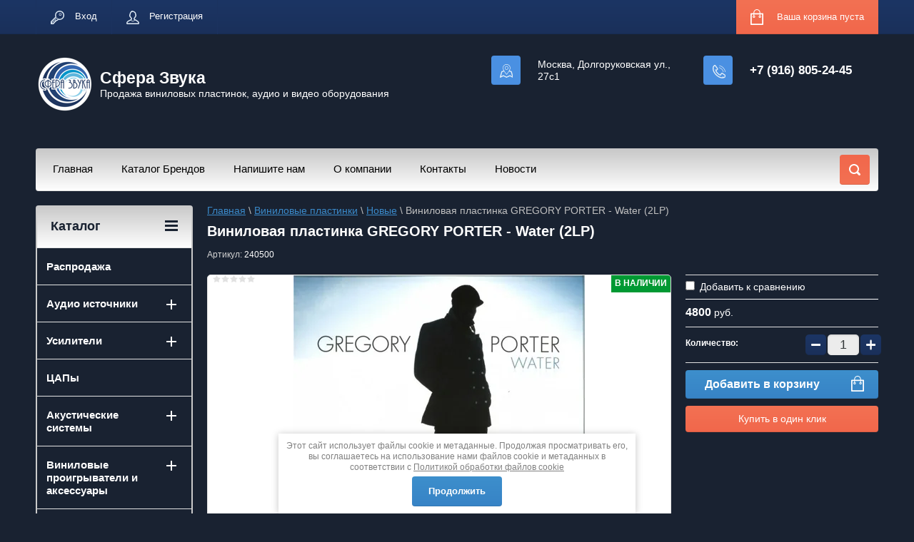

--- FILE ---
content_type: text/html; charset=utf-8
request_url: https://sferazvyka.ru/shop/product/vinilovaya-plastinka-gregory-porter-water-2lp
body_size: 35451
content:

	<!doctype html>
<html lang="ru">

<!-- Global site tag (gtag.js) - Google Analytics -->
<script async src="https://www.googletagmanager.com/gtag/js?id=UA-170226879-1"></script>
<script>
  window.dataLayer = window.dataLayer || [];
  function gtag(){dataLayer.push(arguments);}
  gtag('js', new Date());

  gtag('config', 'UA-170226879-1');
</script>

<head>
<meta charset="utf-8">
<meta name="robots" content="all"/>
<title>Виниловая пластинка GREGORY PORTER - Water (2LP)</title>
<meta name="description" content="Виниловая пластинка GREGORY PORTER - Water (2LP)">
<meta name="keywords" content="Виниловая пластинка GREGORY PORTER - Water (2LP)">
<meta name="SKYPE_TOOLBAR" content="SKYPE_TOOLBAR_PARSER_COMPATIBLE">
<meta name="viewport" content="width=device-width, initial-scale=1.0, maximum-scale=1.0, user-scalable=no">
<meta name="format-detection" content="telephone=no">
<meta http-equiv="x-rim-auto-match" content="none">
<link rel="stylesheet" href="/g/css/styles_articles_tpl.css">
<script src="/g/libs/jquery/1.10.2/jquery.min.js"></script>
<meta name="google-site-verification" content="HWG79Hn2BLAO6-pnrTrd5A9X25ExMcqnzGATOzkx3bw" />
<link rel="stylesheet" href="/g/libs/lightgallery-proxy-to-hs/lightgallery.proxy.to.hs.min.css" media="all" async>
<script src="/g/libs/lightgallery-proxy-to-hs/lightgallery.proxy.to.hs.stub.min.js"></script>
<script src="/g/libs/lightgallery-proxy-to-hs/lightgallery.proxy.to.hs.js" async></script>

            <!-- 46b9544ffa2e5e73c3c971fe2ede35a5 -->
            <script src='/shared/s3/js/lang/ru.js'></script>
            <script src='/shared/s3/js/common.min.js'></script>
        <link rel='stylesheet' type='text/css' href='/shared/s3/css/calendar.css' /><link rel="icon" href="/favicon.jpeg" type="image/jpeg">
<link rel="apple-touch-icon" href="/touch-icon-iphone.png">
<link rel="apple-touch-icon" sizes="76x76" href="/touch-icon-ipad.png">
<link rel="apple-touch-icon" sizes="120x120" href="/touch-icon-iphone-retina.png">
<link rel="apple-touch-icon" sizes="152x152" href="/touch-icon-ipad-retina.png">
<meta name="msapplication-TileImage" content="/touch-w8-mediumtile.png"/>
<meta name="msapplication-square70x70logo" content="/touch-w8-smalltile.png" />
<meta name="msapplication-square150x150logo" content="/touch-w8-mediumtile.png" />
<meta name="msapplication-wide310x150logo" content="/touch-w8-widetile.png" />
<meta name="msapplication-square310x310logo" content="/touch-w8-largetile.png" />

<!--s3_require-->
<link rel="stylesheet" href="/g/basestyle/1.0.1/user/user.css" type="text/css"/>
<link rel="stylesheet" href="/g/basestyle/1.0.1/user/user.blue.css" type="text/css"/>
<script type="text/javascript" src="/g/basestyle/1.0.1/user/user.js" async></script>
<!--/s3_require-->

<link rel='stylesheet' type='text/css' href='/t/images/__csspatch/2/patch.css'/>





	<link rel="stylesheet" type="text/css" href="/g/shop2v2/default/css/theme.less.css"><script type="text/javascript" src="/g/printme.js"></script>
<script type="text/javascript" src="/g/shop2v2/default/js/tpl.js"></script>
<script type="text/javascript" src="/g/shop2v2/default/js/baron.min.js"></script>
<script type="text/javascript" src="/g/shop2v2/default/js/shop2.2.js"></script>
<script type="text/javascript">shop2.init({"productRefs": {"56291306":{"vinil_country":{"54835701":["71351706"]},"zanr":{"36504261":["71351706"]},"vinil_barcode":{"0602438782420":["71351706"]},"vinil_label":{"118076102":["71351706"]},"vinil_release":{"2022":["71351706"]}}},"apiHash": {"getPromoProducts":"acbea03cc25ddc8493b7cf4ae9648edc","getSearchMatches":"d74e25827d1f0200361bf1f712be3371","getFolderCustomFields":"a96249d6fb4fa46e00d909732b546115","getProductListItem":"1da5039fdb3dc5f001e85ec7f839c688","cartAddItem":"5d9f4206cc1c6055679d1dee59d9244e","cartRemoveItem":"f1f5080a284a19bda9dd1e0f02ae8f7d","cartUpdate":"c8ef4516eb739c8254b10ae06329371d","cartRemoveCoupon":"ea5ffe1df07c689811df49e1610dec48","cartAddCoupon":"a0b64062b4423a194023840bb1738291","deliveryCalc":"e6376f6b3ca4937c99da40057b0ce64d","printOrder":"654168ba877ac453b5edd7388ea16411","cancelOrder":"c2f83fd8e4fd80c8958e7b09e57f36a3","cancelOrderNotify":"e375f15e3d7cd189cc3194b67b5fd05a","repeatOrder":"b79419793b22e5c5692860160807e907","paymentMethods":"937b6b12197df2c09115a8654cbf19d6","compare":"7435aa2c4cc2a4d6d25e09ab704030f6"},"verId": 1973298,"mode": "product","step": "","uri": "/shop","IMAGES_DIR": "/d/","cf_margin_price_enabled": 0,"my": {"list_picture_enlarge":true,"accessory":"\u0410\u043a\u0441\u0441\u0435\u0441\u0441\u0443\u0430\u0440\u044b","kit":"\u041d\u0430\u0431\u043e\u0440","recommend":"\u0420\u0435\u043a\u043e\u043c\u0435\u043d\u0434\u0443\u0435\u043c\u044b\u0435","similar":"\u041f\u043e\u0445\u043e\u0436\u0438\u0435","modification":"\u041c\u043e\u0434\u0438\u0444\u0438\u043a\u0430\u0446\u0438\u0438","unique_values":true,"show_rating_sort":true,"buy_alias":"\u0412 \u043a\u043e\u0440\u0437\u0438\u043d\u0443","special_alias":"spec","new_alias":"new"}});</script>
<style type="text/css">.product-item-thumb {width: 280px;}.product-item-thumb .product-image, .product-item-simple .product-image {height: 280px;width: 280px;}.product-item-thumb .product-amount .amount-title {width: 184px;}.product-item-thumb .product-price {width: 230px;}.shop2-product .product-side-l {width: 408px;}.shop2-product .product-image {height: 408px;width: 408px;}.shop2-product .product-thumbnails li {width: 126px;height: 126px;}</style><link rel="stylesheet" href="/g/templates/shop2/2.24.2/css/nouislider.min.css">

 	<link rel="stylesheet" href="/t/v2263/images/theme0/theme.scss.css">

<script type='text/javascript' src="/g/s3/misc/eventable/0.0.1/s3.eventable.js"></script>
<script type='text/javascript' src="/g/s3/misc/math/0.0.1/s3.math.js"></script>
<script type='text/javascript' src="/g/s3/menu/allin/0.0.2/s3.menu.allin.js"></script>


<!-- <link rel="stylesheet" href="/t/v2263/images/css/theme.scss.css"> -->
<script src="/g/templates/shop2/2.24.2/js/owl.carousel.min.js" charset="utf-8"></script>
<script src="/g/templates/shop2/2.24.2/js/nouislider.min.js" charset="utf-8"></script>
<script src="/g/templates/shop2/2.24.2/js/jquery.responsivetabs.min.js"></script>
<script src="/g/templates/shop2/2.24.2/js/jquery.formstyler.min.js"></script>
<script src="/g/templates/shop2/2.24.2/js/animit.min.js"></script>
<script src="/g/templates/shop2/2.24.2/js/jquery.pudge.min.js"></script>
<script src="/g/s3/misc/includeform/0.0.3/s3.includeform.js"></script>
<script src="/t/v2263/images/main.js" charset="utf-8"></script>

<!--[if lt IE 10]>
<script src="/g/libs/ie9-svg-gradient/0.0.1/ie9-svg-gradient.min.js"></script>
<script src="/g/libs/jquery-placeholder/2.0.7/jquery.placeholder.min.js"></script>
<script src="/g/libs/jquery-textshadow/0.0.1/jquery.textshadow.min.js"></script>
<script src="/g/s3/misc/ie/0.0.1/ie.js"></script>
<![endif]-->
<!--[if lt IE 9]>
<script src="/g/libs/html5shiv/html5.js"></script>
<![endif]-->
<link href="/t/v2263/images/site.addons.scss.css" rel="stylesheet" type="text/css" />

<script type="text/javascript" src="/t/v2263/images/site.addons.js"></script>
<link rel="stylesheet" href="/t/v2263/images/site.addons2.scss.css">
<link rel="stylesheet" href="/t/v2263/images/css/categories3.scss.css">
<link rel="stylesheet" href="/t/v2263/images/css/site_addons.scss.css">
</head>
<body>
	<div class="site-wrapper">
		<header role="banner" class="site-header">
			<div class="top-panel-wr">
				<div class="top-panel clear-self">
					<div class="regid-block">
						<a href="/user/login" class="reg-enter" >Вход</a>
						<a href="/user/register" class="reg-link" >Регистрация</a>
					</div>

					<div id="shop2-cart-preview">
	<div class="shop-block cart-preview ">
		<div class="cart-preview-count">0</div>
		<div class="block-body"><a href="/shop/cart">
						<div>Ваша корзина пуста</div>
                        </a>
		</div>
	</div>
</div><!-- Cart Preview -->					<a href="" class="top-panel-search-button"></a>
				</div>
			</div>
			<div class="header-bot-block-wrap">
				<div class="header-bot-block clear-self">
					<div class="site-name-wr">
												<div class="logo">
							<a href="http://sferazvyka.ru"><img src="/thumb/2/3Lu-_aSykotrTtVMV5l95g/80r/d/peredelka.png" alt="Сфера Звука"></a>
						</div>
												<div class="site-name-in">
							<div class="site-name"><a href="http://sferazvyka.ru">Сфера Звука</a></div>
							<div class="site-description">Продажа виниловых пластинок, аудио и видео оборудования</div>
						</div>
					</div>
					<div class="phone-block-wr clear-self">
													<div class="site-phone">
								<div class="s1"></div>
								<div class="s2 site-phone__inner">
																			<div><a href="tel:+7 (916) 805-24-45">+7 (916) 805-24-45</a></div>
																	</div>
							</div>
																		<div class="site-adres">
							<span class="s1"></span>
							<span class="s2 site-adres__inner">Москва, Долгоруковская ул., 27с1</span>
						</div>
											</div>
				</div>
				<div class="header-bot-block clear-self">
					<div class="site-name-wr">
												<div class="site-name-in">
																				</div>
					</div>
					<div class="phone-block-wr clear-self">
																	</div>
				</div>
			</div>
			<div class="top-navigation-wrap">
				<div class="top-navigation-in">
					
					<div class="top-menu-wrapper">
						<a href="#" class="top-panel-navigation-button"></a>
						
						<div class="top-menu-scroller">
							<div class="top-categor-wr">
								<div class="top-categor-title">Каталог<span class="s1"><span class="s2"></span></span></div>
								<ul class="left-categor"><li class="li_cls"><a href="/shop/folder/rasprodazha" >Распродажа</a></li><li class="li_cls"><a href="/shop/folder/audio-istochniki" >Аудио источники</a><ul class="level-2"><li class="li_cls"><a href="/shop/folder/cd-proigryvateli" >CD-проигрыватели</a><ul class="level-3"><li class="li_cls hide"><a href="/shop/folder/cd-proigryvateli-accustic-arts" >CD-проигрыватели Accustic Arts</a></li><li class="li_cls hide"><a href="/folder/cd-proigryvateli-accuphase" >CD-проигрыватели Accuphase</a></li><li class="li_cls hide"><a href="/shop/folder/cd-proigryvateli-canor" >CD-проигрыватели CANOR</a></li><li class="li_cls hide"><a href="/shop/folder/cd-proigryvateli-c.e.c" >CD-проигрыватели C.E.C.</a></li><li class="li_cls hide"><a href="/shop/folder/cd-proigryvateli-dynavox" >CD-проигрыватели Dynavox</a></li><li class="li_cls hide"><a href="/shop/folder/cd-proigryvateli-ear" >CD-проигрыватели EAR</a></li><li class="li_cls hide"><a href="/shop/folder/cd-proigryvateli-emotiva" >CD-проигрыватели Emotiva</a></li><li class="li_cls hide"><a href="/shop/folder/cd-proigryvateli-electrocompaniet" >CD-проигрыватели ELECTROCOMPANIET</a></li><li class="li_cls hide"><a href="/shop/folder/cd-proigryvateli-north-star-design" >CD-проигрыватели North Star Design</a></li><li class="li_cls hide"><a href="/shop/folder/cd-proigryvateli-pioneer" >CD-проигрыватели Pioneer</a></li><li class="li_cls hide"><a href="/shop/folder/cd-proigryvateli-metronome" >CD-проигрыватели Metronome</a></li><li class="li_cls hide"><a href="/shop/folder/cd-proigryvateli-myryad" >CD-проигрыватели Myryad</a></li><li class="li_cls hide"><a href="/shop/folder/cd-proigryvateli-quad" >CD-проигрыватели Quad</a></li><li class="li_cls hide"><a href="/shop/folder/cd-proigryvateli-rega" >CD-проигрыватели Rega</a></li><li class="li_cls hide"><a href="/shop/folder/cd-proigryvateli-rose" >CD-проигрыватели Rose</a></li><li class="li_cls hide"><a href="/shop/folder/cd-proigryvateli-t.a.c" >CD-проигрыватели T.A.C.</a></li><li class="li_cls hide"><a href="/shop/folder/cd-proigryvateli-unison-research" >CD-проигрыватели Unison Research</a></li><li class="li_cls hide"><a href="/shop/folder/cd-proigryvateli-vincent" >CD-проигрыватели Vincent</a></li><li class="li_cls hide"><a href="/shop/folder/cd-proigryvateli-primare" >CD-проигрыватели Primare</a></li><li class="li_cls hide"><a href="/folder/cd-proigryvateli-tone-winner" >CD-проигрыватели Tone Winner</a></li><li class="li_cls hide"><a href="/shop/folder/cd-proigryvateli-smsl" >CD-проигрыватели SMSL</a></li><li class="li_cls hide"><a href="/shop/folder/cd-proigryvateli-shanling" >CD-проигрыватели Shanling</a></li><li class="li_cls hide"><a href="/shop/folder/cd-proigryvateli-premiera" >CD-проигрыватели Premiera</a></li><li class="li_cls hide"><a href="/shop/folder/cd-proigryvateli-gold-note" >CD-проигрыватели Gold Note</a></li></ul></li><li class="li_cls"><a href="/shop/folder/cd-transporty" >CD-транспорты</a><ul class="level-3"><li class="li_cls hide"><a href="/shop/folder/cd-transporty-metronome" >CD-транспорты Metronome</a></li><li class="li_cls hide"><a href="/shop/folder/cd-transporty-audio-analogue" >CD-транспорты Audio Analogue</a></li></ul></li><li class="li_cls"><a href="/shop/folder/cd-resivery" >CD-ресиверы</a></li><li class="li_cls"><a href="/shop/folder/mediapleery" >Сетевые проигрыватели</a><ul class="level-3"><li class="li_cls"><a href="/shop/folder/setevye-nakopiteli-1" >Сетевые аудио проигрыватели</a><ul class="level-4"><li class="li_cls hide"><a href="/shop/folder/setevye-proigryvateli-metronome" >Сетевые проигрыватели Metronome</a></li></ul></li><li class="li_cls"><a href="/shop/folder/setevye-audio-proigryvateli" >Сетевые транспорты и серверы</a></li><li class="li_cls"><a href="/shop/folder/mediacentry" >Медиацентры</a></li><li class="li_cls"><a href="/shop/folder/setevye-nakopiteli" >Сетевые накопители</a></li><li class="li_cls"><a href="/shop/folder/modul-rasshireniya" >Аксессуары и модули расширения</a></li></ul></li><li class="li_cls"><a href="/shop/folder/tyunery" >Тюнеры</a></li><li class="li_cls"><a href="/shop/folder/blu-ray-pleer" >Blu-ray плееры</a></li></ul></li><li class="li_cls"><a href="/shop/folder/usiliteli" >Усилители</a><ul class="level-2"><li class="li_cls"><a href="/shop/folder/integralnyye-usiliteli" >Интегральные усилители</a><ul class="level-3"><li class="li_cls hide"><a href="/folder/integralnye-usiliteli-accuphase" >Интегральные усилители Accuphase</a></li><li class="li_cls hide"><a href="/shop/folder/integralnye-usiliteli-audio-analogue" >Интегральные усилители Audio Analogue</a></li><li class="li_cls hide"><a href="/folder/integralnye-usiliteli-aurender" >Интегральные усилители Aurender</a></li><li class="li_cls hide"><a href="/folder/integralnye-usiliteli-tone-winner" >Интегральные усилители Tone Winner</a></li><li class="li_cls hide"><a href="/folder/integralnye-usiliteli-manley" >Интегральные усилители Manley</a></li><li class="li_cls hide"><a href="/shop/folder/integralnye-usiliteli-myryad" >Интегральные усилители Myryad</a></li><li class="li_cls hide"><a href="/shop/folder/integralnye-usiliteli-premiera" >Интегральные усилители Premiera</a></li><li class="li_cls hide"><a href="/shop/folder/integralnye-usiliteli-nad" >Интегральные усилители NAD</a></li><li class="li_cls hide"><a href="/shop/folder/integralnye-usiliteli-soulution" >Интегральные усилители Soulution</a></li><li class="li_cls hide"><a href="/shop/folder/integralnye-usiliteli-quad" >Интегральные усилители Quad</a></li><li class="li_cls hide"><a href="/shop/folder/integralnye-usiliteli-musical-fidelity" >Интегральные усилители Musical Fidelity</a></li></ul></li><li class="li_cls"><a href="/shop/folder/predvaritelnyye-usiliteli-tsifro-analogovyye-preobrazovateli" >Предварительные усилители</a><ul class="level-3"><li class="li_cls hide"><a href="/shop/folder/predvaritelnye-usiliteli-primare" >Предварительные усилители Primare</a></li><li class="li_cls hide"><a href="/shop/folder/predvaritelnye-usiliteli-audio-analogue" >Предварительные усилители Audio Analogue</a></li><li class="li_cls hide"><a href="/folder/predvaritelnye-usiliteli-accuphase" >Предварительные усилители Accuphase</a></li><li class="li_cls hide"><a href="/folder/predvaritelnye-usiliteli-tone-winner" >Предварительные усилители Tone Winner</a></li><li class="li_cls hide"><a href="/shop/folder/predvaritelnye-usiliteli-quad" >Предварительные усилители Quad</a></li></ul></li><li class="li_cls"><a href="/shop/folder/usiliteli-moshchnosti" >Усилители мощности</a><ul class="level-3"><li class="li_cls"><a href="/shop/folder/stereousiliteli-moshchnosti" >Стереоусилители мощности</a><ul class="level-4"><li class="li_cls hide"><a href="/shop/folder/usiliteli-moshchnosti-primare" >Стереоусилители мощности Primare</a></li><li class="li_cls hide"><a href="/folder/stereousiliteli-moshchnosti-tone-winner" >Стереоусилители мощности Tone Winner</a></li><li class="li_cls hide"><a href="/shop/folder/stereousiliteli-moshchnosti-audio-gd" >Стереоусилители мощности Audio-GD</a></li><li class="li_cls hide"><a href="/shop/folder/stereousiliteli-moshchnosti-audio-analogue" >Стереоусилители мощности Audio Analogue</a></li><li class="li_cls hide"><a href="/shop/folder/stereousiliteli-moshchnosti-soulution" >Стереоусилители мощности Soulution</a></li><li class="li_cls hide"><a href="/shop/folder/stereousiliteli-moshchnosti-quad" >Стереоусилители мощности Quad</a></li></ul></li><li class="li_cls"><a href="/shop/folder/mnogokanalnye-usiliteli-moshchnosti" >Многоканальные усилители мощности</a></li><li class="li_cls"><a href="/shop/folder/monousiliteli-moshchnosti" >Моноусилители мощности</a><ul class="level-4"><li class="li_cls hide"><a href="/shop/folder/monousiliteli-moshchnosti-audio-analogue" >Моноусилители мощности Audio Analogue</a></li></ul></li></ul></li><li class="li_cls"><a href="/shop/folder/resiveri-i-processori" >Ресиверы и процессоры</a><ul class="level-3"><li class="li_cls"><a href="/shop/folder/av-processory" >AV процессоры</a></li><li class="li_cls"><a href="/shop/folder/av-resiviri" >AV ресиверы</a><ul class="level-4"><li class="li_cls hide"><a href="/folder/av-resivery-tone-winner" >AV ресиверы Tone Winner</a></li><li class="li_cls hide"><a href="/folder/av-resivery-onkyo" >AV ресиверы Onkyo</a></li><li class="li_cls hide"><a href="/folder/av-resivery-pioneer" >AV ресиверы Pioneer</a></li><li class="li_cls hide"><a href="/folder/av-resivery-arcam" >AV ресиверы Arcam</a></li><li class="li_cls hide"><a href="/folder/av-resivery-anthem" >AV ресиверы Anthem</a></li><li class="li_cls hide"><a href="/shop/folder/av-resivery-emotiva" >AV ресиверы Emotiva</a></li></ul></li></ul></li><li class="li_cls"><a href="/shop/folder/aksessuary-dlya-usilitelej" >Аксессуары для усилителей</a></li><li class="li_cls"><a href="/shop/folder/usiliteli-dlya-sabvuferov" >Усилители для сабвуферов</a></li><li class="li_cls"><a href="/54604305" >Лампы и насадки для усилителей</a></li></ul></li><li class="li_cls"><a href="/shop/folder/tsifro-analogovyye-preobrazovateli" >ЦАПы</a></li><li class="li_cls"><a href="/shop/folder/akusticheskiye-sistemy" >Акустические системы</a><ul class="level-2"><li class="li_cls"><a href="/shop/folder/napolnaya-acustica" >Напольная акустика</a><ul class="level-3"><li class="li_cls hide"><a href="/shop/folder/napolnaya-akustika-peak-consult" >Напольная акустика Peak Consult</a></li><li class="li_cls hide"><a href="/shop/folder/napolnaya-akustika-davis-acoustics" >Напольная акустика Davis Acoustics</a></li><li class="li_cls hide"><a href="/folder/napolnaya-akustika-wharfedale" >Напольная акустика Wharfedale</a></li><li class="li_cls hide"><a href="/shop/folder/napolnaya-akustika-kef" >Напольная акустика KEF</a></li><li class="li_cls hide"><a href="/shop/folder/napolnaya-akustika-franco-serblin" >Напольная акустика Franco Serblin</a></li><li class="li_cls hide"><a href="/shop/folder/napolnaya-akustika-quad" >Напольная акустика Quad</a></li><li class="li_cls hide"><a href="/shop/folder/napolnaya-akustika-dynaudio" >Напольная акустика Dynaudio</a></li></ul></li><li class="li_cls"><a href="/shop/folder/polochnaya-akustika" >Полочная акустика</a><ul class="level-3"><li class="li_cls hide"><a href="/shop/folder/polochnaya-akustika-davis-acoustics" >Полочная акустика Davis Acoustics</a></li><li class="li_cls hide"><a href="/folder/polochnaya-akustika-wharfedale" >Полочная акустика Wharfedale</a></li><li class="li_cls hide"><a href="/shop/folder/polochnaya-akustika-franco-serblin" >Полочная акустика Franco Serblin</a></li><li class="li_cls hide"><a href="/shop/folder/polochnaya-akustika-quad" >Полочная акустика Quad</a></li><li class="li_cls hide"><a href="/shop/folder/polochnaya-akustika-dynaudio" >Полочная акустика Dynaudio</a></li></ul></li><li class="li_cls"><a href="/shop/folder/centralnye-kanaly" >Центральные каналы</a><ul class="level-3"><li class="li_cls hide"><a href="/shop/folder/centralnye-kanaly-davis-acoustics" >Центральные каналы Davis Acoustics</a></li></ul></li><li class="li_cls"><a href="/shop/folder/nastennaya-akustika" >Настенная акустика</a></li><li class="li_cls"><a href="/shop/folder/sabvufery" >Сабвуферы</a><ul class="level-3"><li class="li_cls hide"><a href="/shop/folder/sabvufery-davis-acoustics" >Сабвуферы Davis Acoustics</a></li></ul></li><li class="li_cls"><a href="/shop/folder/akustika-dolby-atmos" >Акустика Dolby Atmos</a></li><li class="li_cls"><a href="/shop/folder/dipolnaya-akustika" >Дипольная акустика</a></li><li class="li_cls"><a href="/shop/folder/aktivnaya-akustika" >Активная акустика</a><ul class="level-3"><li class="li_cls"><a href="/shop/folder/aktivnaya-napolnaya-akustika" >Активная напольная акустика</a></li><li class="li_cls"><a href="/shop/folder/aktivnaya-polochnaya-akustika" >Активная полочная акустика</a></li></ul></li><li class="li_cls"><a href="/shop/folder/polochnaya-akustika-1" >Саундбары</a></li><li class="li_cls"><a href="/shop/folder/sonos" >Беспроводная Hi-Fi акустика</a></li><li class="li_cls"><a href="/74158104" >Комплекты акустики</a></li><li class="li_cls"><a href="/shop/folder/aksessuary-dlya-akustiki" >Аксессуары для акустики</a></li><li class="li_cls hide"><a href="/shop/folder/audio-physic" >Audio Physic</a></li><li class="li_cls hide"><a href="/shop/folder/bayz" >BAYZ</a></li><li class="li_cls hide"><a href="/shop/folder/chario" >Chario</a></li><li class="li_cls hide"><a href="/shop/folder/dali" >Dali</a></li><li class="li_cls hide"><a href="/shop/folder/sabvufery-earthquake" >Earthquake</a></li><li class="li_cls hide"><a href="/shop/folder/emotiva" >Emotiva</a></li><li class="li_cls hide"><a href="/shop/folder/epos" >Epos</a></li><li class="li_cls hide"><a href="/shop/folder/estelon" >Estelon</a></li><li class="li_cls hide"><a href="/shop/folder/gold-note" >Gold Note</a></li><li class="li_cls hide"><a href="/shop/folder/harbeth" >HARBETH</a></li><li class="li_cls hide"><a href="/shop/folder/klipsch" >Klipsch</a></li><li class="li_cls hide"><a href="/shop/folder/living-voice" >LIVING VOICE</a></li><li class="li_cls hide"><a href="/shop/folder/magnat" >Magnat</a></li><li class="li_cls hide"><a href="/shop/folder/martin-logan" >Martin Logan</a></li><li class="li_cls hide"><a href="/folder/mission" >Mission</a></li><li class="li_cls hide"><a href="/shop/folder/montana" >Montana</a></li><li class="li_cls hide"><a href="/shop/folder/piega" >Piega</a></li><li class="li_cls hide"><a href="/shop/folder/revival-audio" >Revival Audio</a></li><li class="li_cls hide"><a href="/shop/folder/magnat-1" >Joseph Audio</a></li><li class="li_cls hide"><a href="/shop/folder/sonus-victor" >Sonus Victor</a></li><li class="li_cls hide"><a href="/shop/folder/spendor" >Spendor</a></li><li class="li_cls hide"><a href="/shop/folder/system-audio" >System Audio</a></li><li class="li_cls hide"><a href="/shop/folder/tocaro" >TOCARO</a></li><li class="li_cls hide"><a href="/shop/folder/triangle" >Triangle</a></li><li class="li_cls hide"><a href="/shop/folder/magnepan" >Magnepan</a></li><li class="li_cls hide"><a href="/shop/folder/magnat-2" >REL</a></li><li class="li_cls hide"><a href="/shop/folder/jbl" >JBL</a></li><li class="li_cls hide"><a href="/shop/folder/magnat-3" >Monitor Audio</a></li><li class="li_cls hide"><a href="/shop/folder/unison-research" >Unison Research</a></li><li class="li_cls hide"><a href="/folder/opera-loudspeakers" >Opera Loudspeakers</a></li><li class="li_cls hide"><a href="/folder/borresen" >Borresen</a></li><li class="li_cls hide"><a href="/shop/folder/kef" >KEF</a></li></ul></li><li class="li_cls"><a href="/shop/folder/vinilovye-proigryvateli-i-aksessuary" >Виниловые проигрыватели и аксессуары</a><ul class="level-2"><li class="li_cls"><a href="/shop/folder/vinilovyye-proigryvateli" >Виниловые проигрыватели</a><ul class="level-3"><li class="li_cls hide"><a href="/shop/folder/acoustic-signature" >Проигрыватели винила Acoustic Signature</a></li><li class="li_cls hide"><a href="/shop/folder/proigryvateli-vinila-acoustic-solid" >Проигрыватели винила Acoustic Solid</a></li><li class="li_cls hide"><a href="/shop/folder/proigryvateli-vinila-audio-technica" >Проигрыватели винила Audio-Technica</a></li><li class="li_cls hide"><a href="/shop/folder/dual" >Проигрыватели винила Dual</a></li><li class="li_cls hide"><a href="/shop/folder/proigryvateli-vinila-pro-ject" >Проигрыватели винила EMT</a></li><li class="li_cls hide"><a href="/shop/folder/gold-note-2" >Проигрыватели винила Gold Note</a></li><li class="li_cls hide"><a href="/shop/folder/kuzma" >Проигрыватели винила Kuzma</a></li><li class="li_cls hide"><a href="/shop/folder/proigryvateli-vinila-magnat" >Проигрыватели винила Magnat</a></li><li class="li_cls hide"><a href="/shop/folder/music-hall" >Проигрыватели винила Music Hall</a></li><li class="li_cls hide"><a href="/shop/folder/nottingham-analogue-studios" >Проигрыватели винила Nottingham Analogue Studios</a></li><li class="li_cls hide"><a href="/shop/folder/perpetuum-ebner" >Проигрыватели винила Perpetuum Ebner</a></li><li class="li_cls hide"><a href="/112716305" >Проигрыватели винила Pro-ject</a></li><li class="li_cls hide"><a href="/shop/folder/rega" >Проигрыватели винила Rega</a></li><li class="li_cls hide"><a href="/shop/folder/techdas" >Проигрыватели винила TechDas</a></li><li class="li_cls hide"><a href="/shop/folder/transrotor" >Проигрыватели винила Transrotor</a></li><li class="li_cls hide"><a href="/shop/folder/vpi" >Проигрыватели винила VPI</a></li><li class="li_cls hide"><a href="/shop/folder/proigryvateli-vinila-vyger" >Проигрыватели винила VYGER</a></li><li class="li_cls hide"><a href="/shop/folder/dual-1" >Проигрыватели винила Zavfino</a></li><li class="li_cls hide"><a href="/shop/folder/proigryvateli-vinila-roksan" >Проигрыватели винила Roksan</a></li><li class="li_cls hide"><a href="/shop/folder/proigryvateli-vinila-thorens" >Проигрыватели винила Thorens</a></li><li class="li_cls hide"><a href="/shop/folder/proigryvateli-vinila-teac" >Проигрыватели винила TEAC</a></li><li class="li_cls hide"><a href="/folder/proigryvateli-vinila-kronos" >Проигрыватели винила KRONOS</a></li><li class="li_cls hide"><a href="/folder/proigryvateli-vinila-lenco" >Проигрыватели винила Lenco</a></li></ul></li><li class="li_cls"><a href="/shop/folder/golovki-zvukosnimatelya" >Головки звукоснимателя</a><ul class="level-3"><li class="li_cls"><a href="/shop/folder/mm-golovki-zvukosnimatelya" >MM головки звукоснимателя</a></li><li class="li_cls"><a href="/shop/folder/mc-golovki-zvukosnimatelya" >MC головки звукоснимателя</a></li><li class="li_cls hide"><a href="/shop/folder/golovki-zvukosnimatelya-acoustic-signature" >Головки звукоснимателя Acoustic Signature</a></li><li class="li_cls hide"><a href="/shop/folder/golovki-acoustical-systems" >Головки звукоснимателя Acoustical Systems</a></li><li class="li_cls hide"><a href="/shop/folder/golovki-zvukosnimatelya-audio-technica" >Головки звукоснимателя Audio-Technica</a></li><li class="li_cls hide"><a href="/shop/folder/golovki-zvukosnimatelya-clearaudio" >Головки звукоснимателя Clearaudio</a></li><li class="li_cls hide"><a href="/shop/folder/golovki-emt" >Головки звукоснимателя EMT</a></li><li class="li_cls hide"><a href="/shop/folder/golovki-gold-note" >Головки звукоснимателя Gold Note</a></li><li class="li_cls hide"><a href="/shop/folder/golovki-goldring" >Головки звукоснимателя Goldring</a></li><li class="li_cls hide"><a href="/shop/folder/golovki-hana" >Головки звукоснимателя Hana</a></li><li class="li_cls hide"><a href="/shop/folder/golovki-kuzma" >Головки звукоснимателя KUZMA</a></li><li class="li_cls hide"><a href="/shop/folder/golovki-lyra" >Головки звукоснимателя LYRA</a></li><li class="li_cls hide"><a href="/shop/folder/golovki-micromagic" >Головки звукоснимателя MicroMagic</a></li><li class="li_cls hide"><a href="/shop/folder/golovki-zvukosnimatelya-ortofon" >Головки звукоснимателя Ortofon</a></li><li class="li_cls hide"><a href="/shop/folder/golovki-rega" >Головки звукоснимателя Rega</a></li><li class="li_cls hide"><a href="/shop/folder/golovki-shelter" >Головки звукоснимателя Shelter</a></li><li class="li_cls hide"><a href="/shop/folder/golovki-zvukosnimatelya-skyanalog" >Головки звукоснимателя Skyanalog</a></li><li class="li_cls hide"><a href="/shop/folder/golovki-x-quisite" >Головки звукоснимателя X-quisite</a></li><li class="li_cls hide"><a href="/shop/folder/ds-audio" >Оптические головки DS Audio</a></li><li class="li_cls"><a href="/299303505" >Иглы для звукоснимателя</a></li></ul></li><li class="li_cls"><a href="/shop/folder/fonokorrektory" >Фонокорректоры</a><ul class="level-3"><li class="li_cls hide"><a href="/shop/folder/fonokorrektory-primare" >Фонокорректоры Primare</a></li><li class="li_cls hide"><a href="/folder/fonokorrektory-accuphase" >Фонокорректоры Accuphase</a></li><li class="li_cls hide"><a href="/shop/folder/fonokorrektory-pro-ject" >Фонокорректоры Pro-Ject</a></li></ul></li><li class="li_cls"><a href="/shop/folder/tonarmy" >Тонармы</a><ul class="level-3"><li class="li_cls hide"><a href="/shop/folder/tonarmy-acoustic-signature" >Тонармы Acoustic Signature</a></li><li class="li_cls hide"><a href="/folder/tonarmy-kronos-audio" >Тонармы Kronos Audio</a></li><li class="li_cls hide"><a href="/folder/tonarmy-emt" >Тонармы EMT</a></li><li class="li_cls hide"><a href="/folder/tonarmy-glanz" >Тонармы Glanz</a></li><li class="li_cls hide"><a href="/folder/tonarmy-rega" >Тонармы Rega</a></li><li class="li_cls hide"><a href="/folder/tonarmy-gold-note" >Тонармы Gold Note</a></li><li class="li_cls hide"><a href="/folder/tonarmy-zavfino" >Тонармы Zavfino</a></li><li class="li_cls hide"><a href="/folder/tonarmy-vpi" >Тонармы VPI</a></li><li class="li_cls hide"><a href="/folder/tonarmy-nottingham-analogue" >Тонармы Nottingham Analogue</a></li><li class="li_cls hide"><a href="/folder/tonarmy-sorane" >Тонармы Sorane</a></li><li class="li_cls hide"><a href="/folder/tonarmy-kuzma" >Тонармы Kuzma</a></li><li class="li_cls hide"><a href="/folder/tonarmy-aemilia" >Тонармы Aemilia</a></li><li class="li_cls hide"><a href="/folder/tonarmy-tri-planar" >Тонармы Tri-Planar</a></li><li class="li_cls hide"><a href="/folder/tonarmy-thales" >Тонармы Thales</a></li><li class="li_cls hide"><a href="/folder/tonarmy-micromagic" >Тонармы MicroMagic</a></li><li class="li_cls hide"><a href="/folder/tonarmy-acoustical-systems" >Тонармы Acoustical Systems</a></li><li class="li_cls hide"><a href="/folder/tonarmy-graham-engineering" >Тонармы Graham Engineering</a></li></ul></li><li class="li_cls"><a href="/shop/folder/shell" >Держатели картриджа (шеллы)</a></li><li class="li_cls"><a href="/shop/folder/povyshayushchiy-transformator" >Повышающие трансформаторы</a></li><li class="li_cls"><a href="/shop/folder/prizhimy-klempy" >Прижимы (клемпы)</a></li><li class="li_cls"><a href="/shop/folder/maty-dlya-proigryvatelej-lp" >Маты для проигрывателей LP</a></li><li class="li_cls"><a href="/shop/folder/aksessuary-dlya-nastrojki" >Аксессуары для настройки виниловых проигрывателей</a></li><li class="li_cls"><a href="/shop/folder/sredstva-dlya-chistki-igly-zvukosnimatelya" >Средства для чистки иглы звукоснимателя</a></li><li class="li_cls"><a href="/shop/folder/sredstva-dlya-chistki-plastinok" >Средства для чистки пластинок</a></li><li class="li_cls"><a href="/shop/folder/moyki-dlya-vinilovykh-plastinok" >Устройства для мойки виниловых пластинок</a></li><li class="li_cls"><a href="/shop/folder/stoyki-podstavki" >Подставки для виниловых пластинок</a></li><li class="li_cls"><a href="/shop/folder/konverty-i-pakety-dlya-plastinok" >Конверты и пакеты для пластинок</a></li><li class="li_cls"><a href="/shop/folder/usluga-po-ultrazvukovoj-ochistke-lp-plastinok" >Услуга по ультразвуковой очистке LP пластинок</a></li><li class="li_cls"><a href="/shop/folder/aksessuary-prochie-i-zapchasti" >Аксессуары прочие и запчасти</a></li><li class="li_cls hide"><a href="/shop/folder/aksessuary-dlya-nastrojki-vinilovyh-proigryvatelej" >Наборы для ухода Analog Renaissance</a></li><li class="li_cls hide"><a href="/shop/folder/mojka-dlya-vinilovyh-plastinok-pro-ject" >Мойки для виниловых пластинок Pro-Ject</a></li></ul></li><li class="li_cls opened"><a href="/shop/folder/vinilovyye-plastinki" >Виниловые пластинки</a><ul class="level-2"><li class="li_cls opened active"><a href="/shop/folder/novye" >Новые</a><ul class="level-3"><li class="li_cls"><a href="/10370706" >Новое поступление</a></li><li class="li_cls"><a href="/shop/folder/novye-2" >Новогодние</a></li></ul></li><li class="li_cls"><a href="/shop/folder/novye-1" >Винтажный винил</a></li></ul></li><li class="li_cls"><a href="/shop/folder/professionalnaya-studiynaya-magnitofonnaya-lenta" >Профессиональная студийная магнитофонная лента</a><ul class="level-2"><li class="li_cls"><a href="/shop/folder/lpr35" >LPR35</a></li><li class="li_cls"><a href="/shop/folder/lpr90" >LPR90</a></li><li class="li_cls"><a href="/shop/folder/sm900" >SM900</a></li><li class="li_cls"><a href="/shop/folder/sm911" >SM911</a></li><li class="li_cls"><a href="/shop/folder/kassety-magnitofonnye" >Кассеты магнитофонные</a></li><li class="li_cls"><a href="/shop/folder/rashodnye-materialy" >Расходные материалы</a><ul class="level-3"><li class="li_cls"><a href="/shop/folder/metallicheskie-katushki" >Металлические катушки</a></li><li class="li_cls"><a href="/shop/folder/plastikovye-katushki" >Пластиковые катушки</a></li><li class="li_cls"><a href="/shop/folder/nab-adaptery" >NAB адаптеры</a></li><li class="li_cls"><a href="/shop/folder/rakord" >Ракорд</a></li><li class="li_cls"><a href="/shop/folder/korobki-dlya-katushek" >Коробки для катушек</a></li><li class="li_cls"><a href="/shop/folder/skleivayushchaya-lenta" >Склеивающая лента</a></li></ul></li></ul></li><li class="li_cls"><a href="/shop/folder/naushniki" >Наушники</a><ul class="level-2"><li class="li_cls"><a href="/shop/folder/polnorazmernye-hi-fi-naushniki" >Полноразмерные Hi-Fi наушники</a></li><li class="li_cls"><a href="/87836104" >Внутриканальные наушники</a></li><li class="li_cls"><a href="/shop/folder/usiliteli-dlya-naushnikov" >Усилители для наушников</a></li><li class="li_cls"><a href="/shop/folder/podstavki-pod-naushniki" >Аксессуары для наушников</a></li></ul></li><li class="li_cls"><a href="/shop/folder/kabeli" >Кабели и разъемы</a><ul class="level-2"><li class="li_cls"><a href="/shop/folder/akusticheskie-kabeli" >Акустические кабели</a><ul class="level-3"><li class="li_cls"><a href="/shop/folder/kabeli-akusticheskie-s-raz-yemami" >Кабели акустические с разъёмами</a></li><li class="li_cls"><a href="/shop/folder/kabeli-akusticheskie-v-narezku" >Кабели акустические в нарезку</a></li><li class="li_cls hide"><a href="/shop/folder/peremychki-dlya-akustiki" >Перемычки для акустики</a></li><li class="li_cls hide"><a href="/shop/folder/akusticheskie-kabeli-purist-audio" >Акустические кабели Purist Audio</a></li><li class="li_cls hide"><a href="/shop/folder/akusticheskie-kabeli-dynavox" >Акустические кабели Dynavox</a></li><li class="li_cls hide"><a href="/shop/folder/akusticheskie-kabeli-kimber-kable" >Акустические кабели Kimber Kable</a></li><li class="li_cls hide"><a href="/shop/folder/akusticheskie-kabeli-wire-world" >Акустические кабели Wire World</a></li><li class="li_cls hide"><a href="/shop/folder/akusticheskie-kabeli-zavfino" >Акустические кабели Zavfino</a></li></ul></li><li class="li_cls"><a href="/shop/folder/mezhblochnyye-kabeli" >Межблочные кабели</a></li><li class="li_cls"><a href="/shop/folder/fono-kabeli" >Фонокабели</a></li><li class="li_cls"><a href="/shop/folder/setevyye-kabeli" >Сетевые кабели</a></li><li class="li_cls"><a href="/shop/folder/cifrovye-kabeli" >Цифровые кабели</a></li><li class="li_cls"><a href="/shop/folder/hdmi-kabeli" >HDMI кабели</a></li><li class="li_cls"><a href="/shop/folder/aksessuary-dlya-kabelej" >Аксессуары для кабелей</a></li><li class="li_cls"><a href="/shop/folder/raz-emy-i-perehodniki" >Разъёмы и переходники</a><ul class="level-3"><li class="li_cls"><a href="/shop/folder/raz-yemy-dlya-akusticheskogo-kabelya" >Разъёмы для акустического кабеля</a></li><li class="li_cls"><a href="/shop/folder/raz-yemy-rca" >Разъёмы RCA</a></li><li class="li_cls"><a href="/shop/folder/raz-yemy-rca-1" >Разъёмы XLR</a></li><li class="li_cls"><a href="/shop/folder/raz-yemy-din" >Разъёмы DIN</a></li><li class="li_cls"><a href="/shop/folder/setevye-raz-yemy" >Разъемы сетевые</a></li><li class="li_cls"><a href="/shop/folder/setevye-apparatnye-raz-yemy" >Сетевые аппаратные разъёмы</a></li></ul></li><li class="li_cls hide"><a href="/shop/folder/kabeli-dlya-naushnikov" >Кабели для наушников</a></li></ul></li><li class="li_cls"><a href="/shop/folder/stojki-i-kronshtejny" >Стойки и кронштейны</a><ul class="level-2"><li class="li_cls hide"><a href="/shop/folder/artesania-audio" >Artesania Audio</a></li><li class="li_cls hide"><a href="/folder/dali" >Dali</a></li><li class="li_cls hide"><a href="/folder/epos" >Epos</a></li><li class="li_cls hide"><a href="/shop/folder/gold-note1" >Gold Note</a></li><li class="li_cls hide"><a href="/folder/hifistay" >Hifistay</a></li><li class="li_cls hide"><a href="/folder/msb-technology" >MSB TECHNOLOGY</a></li><li class="li_cls hide"><a href="/folder/norstone" >NorStone</a></li><li class="li_cls hide"><a href="/folder/revival-audio" >Revival Audio</a></li><li class="li_cls hide"><a href="/shop/folder/solid-tech" >Solid-Tech</a></li></ul></li><li class="li_cls"><a href="/shop/folder/setevyye-filtry-i-razvetviteli-1" >Источники питания и фильтры</a><ul class="level-2"><li class="li_cls"><a href="/shop/folder/regeneratory-napryazheniya" >Регенераторы напряжения</a></li><li class="li_cls"><a href="/shop/folder/bloki-pitaniya" >Блоки питания</a></li><li class="li_cls"><a href="/shop/folder/setevie-filtri" >Сетевые фильтры</a></li></ul></li><li class="li_cls"><a href="/shop/folder/aksessuary" >Аксессуары</a><ul class="level-2"><li class="li_cls"><a href="/shop/folder/antirezonansnye-ustrojstva-i-uluchshateli-zvuka" >Антирезонансные устройства и улучшатели звука</a></li><li class="li_cls"><a href="/80311105" >Антивибрационные подставки</a></li></ul></li><li class="li_cls"><a href="/shop/folder/ucenka" >Винтаж</a><ul class="level-2"><li class="li_cls"><a href="/shop/folder/katushechnyye-magnitofony" >Катушечные магнитофоны</a></li><li class="li_cls hide"><a href="/shop/folder/vintazhnye-proigryvateli" >Винтажные проигрыватели</a></li><li class="li_cls hide"><a href="/shop/folder/kassetnye-deki" >Кассетные деки</a></li></ul></li><li class="li_cls"><a href="/shop/folder/stereokomplekty" >Стереокомплекты</a></li></ul>							</div>
							<div class="regid-block">
								<a href="/user/login" class="reg-enter">Вход</a>
								<a href="/user/register" class="reg-link">Регистрация</a>
							</div>
							<ul class="top-menu"><li class="li_cls"><a href="/" >Главная</a></li><li class="li_cls"><a href="http://sferazvyka.ru/shop/vendors" >Каталог Брендов</a></li><li class="li_cls"><a href="/napishite-nam" >Напишите нам</a></li><li class="li_cls"><a href="/o-kompanii" >О компании</a></li><li class="li_cls"><a href="/nash-adres" >Контакты</a></li><li class="li_cls"><a href="/novosti" >Новости</a></li></ul>							<ul class="left-menu"><li class="li_cls"><a href="/poleznye-stati"  target="_blank">Полезные статьи и тесты</a></li></ul>						</div>
					</div>
					<div class="search-block-wr">
						<a href="#" class="search-btn"></a>
					</div>
					<div class="top-navigation-search-preview">
						<div class="search-online-store-wrapper">
							<div class="search-online-store-button"></div>
							<div class="search-online-store-scroller">				
									
    
<div class="search-online-store">
	<div class="block-title">Расширенный поиск</div>
	<div class="block-title2">Поиск</div>

	<div class="block-body">
		<form class="dropdown clear-self" action="/shop/search" enctype="multipart/form-data">
			<input type="hidden" name="sort_by" value="">
							<div class="field text">
					<label class="field-title" for="s[name]">Название:</label>
					<label class="input"><input type="text" name="s[name]" id="s[name]" value=""></label>
				</div>
			
							<div class="field dimension range_slider_wrapper clear-self">
					<span class="field-title">Цена (руб.):</span>
					<label class="start">
						<span class="input"><input data-from="1" name="s[price][min]" type="text" value="0" class="noUi-slider__low"></span>
					</label>
					<label class="end">
						<span class="input"><input data-to="22000000" name="s[price][max]" type="text" value="22000000" class="noUi-slider__hight"></span>
					</label>
					<div class="noUi-slider"></div>
				</div>
			
 			 


							<div class="field text">
					<label class="field-title" for="s[article">Артикул:</label>
					<label class="input"><input type="text" name="s[article]" id="s[article" value=""></label>
				</div>
			
							<div class="field text">
					<label class="field-title" for="search_text">Текст:</label>
					<label class="input"><input type="text" name="search_text" id="search_text"  value=""></label>
				</div>
						
							<div class="field select">
					<span class="field-title">Выберите категорию:</span>
					<select name="s[folder_id]" id="s[folder_id]">
						<option value="">Все</option>
																											                            <option value="211083704" >
	                                 Распродажа
	                            </option>
	                        														                            <option value="24069261" >
	                                 Аудио источники
	                            </option>
	                        														                            <option value="24082461" >
	                                &raquo; CD-проигрыватели
	                            </option>
	                        														                            <option value="320733905" >
	                                &raquo;&raquo; CD-проигрыватели Accustic Arts
	                            </option>
	                        														                            <option value="242052507" >
	                                &raquo;&raquo; CD-проигрыватели Accuphase
	                            </option>
	                        														                            <option value="320780905" >
	                                &raquo;&raquo; CD-проигрыватели CANOR
	                            </option>
	                        														                            <option value="320813305" >
	                                &raquo;&raquo; CD-проигрыватели C.E.C.
	                            </option>
	                        														                            <option value="320760505" >
	                                &raquo;&raquo; CD-проигрыватели Dynavox
	                            </option>
	                        														                            <option value="320832305" >
	                                &raquo;&raquo; CD-проигрыватели EAR
	                            </option>
	                        														                            <option value="320762905" >
	                                &raquo;&raquo; CD-проигрыватели Emotiva
	                            </option>
	                        														                            <option value="320825905" >
	                                &raquo;&raquo; CD-проигрыватели ELECTROCOMPANIET
	                            </option>
	                        														                            <option value="320781705" >
	                                &raquo;&raquo; CD-проигрыватели North Star Design
	                            </option>
	                        														                            <option value="166286507" >
	                                &raquo;&raquo; CD-проигрыватели Pioneer
	                            </option>
	                        														                            <option value="69366709" >
	                                &raquo;&raquo; CD-проигрыватели Metronome
	                            </option>
	                        														                            <option value="69367309" >
	                                &raquo;&raquo; CD-проигрыватели Myryad
	                            </option>
	                        														                            <option value="269978906" >
	                                &raquo;&raquo; CD-проигрыватели Quad
	                            </option>
	                        														                            <option value="320768305" >
	                                &raquo;&raquo; CD-проигрыватели Rega
	                            </option>
	                        														                            <option value="320759105" >
	                                &raquo;&raquo; CD-проигрыватели Rose
	                            </option>
	                        														                            <option value="269977906" >
	                                &raquo;&raquo; CD-проигрыватели T.A.C.
	                            </option>
	                        														                            <option value="139540907" >
	                                &raquo;&raquo; CD-проигрыватели Unison Research
	                            </option>
	                        														                            <option value="320764305" >
	                                &raquo;&raquo; CD-проигрыватели Vincent
	                            </option>
	                        														                            <option value="168829507" >
	                                &raquo;&raquo; CD-проигрыватели Primare
	                            </option>
	                        														                            <option value="75742508" >
	                                &raquo;&raquo; CD-проигрыватели Tone Winner
	                            </option>
	                        														                            <option value="28029709" >
	                                &raquo;&raquo; CD-проигрыватели SMSL
	                            </option>
	                        														                            <option value="33269709" >
	                                &raquo;&raquo; CD-проигрыватели Shanling
	                            </option>
	                        														                            <option value="144306309" >
	                                &raquo;&raquo; CD-проигрыватели Premiera
	                            </option>
	                        														                            <option value="367592309" >
	                                &raquo;&raquo; CD-проигрыватели Gold Note
	                            </option>
	                        														                            <option value="74571215" >
	                                &raquo; CD-транспорты
	                            </option>
	                        														                            <option value="69367109" >
	                                &raquo;&raquo; CD-транспорты Metronome
	                            </option>
	                        														                            <option value="69364909" >
	                                &raquo;&raquo; CD-транспорты Audio Analogue
	                            </option>
	                        														                            <option value="149416106" >
	                                &raquo; CD-ресиверы
	                            </option>
	                        														                            <option value="254816500" >
	                                &raquo; Сетевые проигрыватели
	                            </option>
	                        														                            <option value="192464302" >
	                                &raquo;&raquo; Сетевые аудио проигрыватели
	                            </option>
	                        														                            <option value="69366909" >
	                                &raquo;&raquo;&raquo; Сетевые проигрыватели Metronome
	                            </option>
	                        														                            <option value="192529102" >
	                                &raquo;&raquo; Сетевые транспорты и серверы
	                            </option>
	                        														                            <option value="192462902" >
	                                &raquo;&raquo; Медиацентры
	                            </option>
	                        														                            <option value="192463702" >
	                                &raquo;&raquo; Сетевые накопители
	                            </option>
	                        														                            <option value="35622704" >
	                                &raquo;&raquo; Аксессуары и модули расширения
	                            </option>
	                        														                            <option value="42546101" >
	                                &raquo; Тюнеры
	                            </option>
	                        														                            <option value="56508505" >
	                                &raquo; Blu-ray плееры
	                            </option>
	                        														                            <option value="24069661" >
	                                 Усилители
	                            </option>
	                        														                            <option value="24080461" >
	                                &raquo; Интегральные усилители
	                            </option>
	                        														                            <option value="241639907" >
	                                &raquo;&raquo; Интегральные усилители Accuphase
	                            </option>
	                        														                            <option value="69365109" >
	                                &raquo;&raquo; Интегральные усилители Audio Analogue
	                            </option>
	                        														                            <option value="279565507" >
	                                &raquo;&raquo; Интегральные усилители Aurender
	                            </option>
	                        														                            <option value="75741308" >
	                                &raquo;&raquo; Интегральные усилители Tone Winner
	                            </option>
	                        														                            <option value="82838508" >
	                                &raquo;&raquo; Интегральные усилители Manley
	                            </option>
	                        														                            <option value="69367509" >
	                                &raquo;&raquo; Интегральные усилители Myryad
	                            </option>
	                        														                            <option value="53558309" >
	                                &raquo;&raquo; Интегральные усилители Premiera
	                            </option>
	                        														                            <option value="389153709" >
	                                &raquo;&raquo; Интегральные усилители NAD
	                            </option>
	                        														                            <option value="429593909" >
	                                &raquo;&raquo; Интегральные усилители Soulution
	                            </option>
	                        														                            <option value="687387113" >
	                                &raquo;&raquo; Интегральные усилители Quad
	                            </option>
	                        														                            <option value="818620513" >
	                                &raquo;&raquo; Интегральные усилители Musical Fidelity
	                            </option>
	                        														                            <option value="24070061" >
	                                &raquo; Предварительные усилители
	                            </option>
	                        														                            <option value="170737707" >
	                                &raquo;&raquo; Предварительные усилители Primare
	                            </option>
	                        														                            <option value="69365309" >
	                                &raquo;&raquo; Предварительные усилители Audio Analogue
	                            </option>
	                        														                            <option value="241656707" >
	                                &raquo;&raquo; Предварительные усилители Accuphase
	                            </option>
	                        														                            <option value="76574108" >
	                                &raquo;&raquo; Предварительные усилители Tone Winner
	                            </option>
	                        														                            <option value="687144913" >
	                                &raquo;&raquo; Предварительные усилители Quad
	                            </option>
	                        														                            <option value="24074461" >
	                                &raquo; Усилители мощности
	                            </option>
	                        														                            <option value="170803907" >
	                                &raquo;&raquo; Стереоусилители мощности
	                            </option>
	                        														                            <option value="170763707" >
	                                &raquo;&raquo;&raquo; Стереоусилители мощности Primare
	                            </option>
	                        														                            <option value="76586908" >
	                                &raquo;&raquo;&raquo; Стереоусилители мощности Tone Winner
	                            </option>
	                        														                            <option value="34259909" >
	                                &raquo;&raquo;&raquo; Стереоусилители мощности Audio-GD
	                            </option>
	                        														                            <option value="69365709" >
	                                &raquo;&raquo;&raquo; Стереоусилители мощности Audio Analogue
	                            </option>
	                        														                            <option value="429598109" >
	                                &raquo;&raquo;&raquo; Стереоусилители мощности Soulution
	                            </option>
	                        														                            <option value="687157913" >
	                                &raquo;&raquo;&raquo; Стереоусилители мощности Quad
	                            </option>
	                        														                            <option value="170801307" >
	                                &raquo;&raquo; Многоканальные усилители мощности
	                            </option>
	                        														                            <option value="170848507" >
	                                &raquo;&raquo; Моноусилители мощности
	                            </option>
	                        														                            <option value="69365509" >
	                                &raquo;&raquo;&raquo; Моноусилители мощности Audio Analogue
	                            </option>
	                        														                            <option value="66171504" >
	                                &raquo; Ресиверы и процессоры
	                            </option>
	                        														                            <option value="252397700" >
	                                &raquo;&raquo; AV процессоры
	                            </option>
	                        														                            <option value="66275104" >
	                                &raquo;&raquo; AV ресиверы
	                            </option>
	                        														                            <option value="77288508" >
	                                &raquo;&raquo;&raquo; AV ресиверы Tone Winner
	                            </option>
	                        														                            <option value="77288708" >
	                                &raquo;&raquo;&raquo; AV ресиверы Onkyo
	                            </option>
	                        														                            <option value="77289108" >
	                                &raquo;&raquo;&raquo; AV ресиверы Pioneer
	                            </option>
	                        														                            <option value="77289308" >
	                                &raquo;&raquo;&raquo; AV ресиверы Arcam
	                            </option>
	                        														                            <option value="77289508" >
	                                &raquo;&raquo;&raquo; AV ресиверы Anthem
	                            </option>
	                        														                            <option value="68644109" >
	                                &raquo;&raquo;&raquo; AV ресиверы Emotiva
	                            </option>
	                        														                            <option value="42949701" >
	                                &raquo; Аксессуары для усилителей
	                            </option>
	                        														                            <option value="211492501" >
	                                &raquo; Усилители для сабвуферов
	                            </option>
	                        														                            <option value="54604305" >
	                                &raquo; Лампы и насадки для усилителей
	                            </option>
	                        														                            <option value="24072461" >
	                                 ЦАПы
	                            </option>
	                        														                            <option value="24073861" >
	                                 Акустические системы
	                            </option>
	                        														                            <option value="87911306" >
	                                &raquo; Напольная акустика
	                            </option>
	                        														                            <option value="69367709" >
	                                &raquo;&raquo; Напольная акустика Peak Consult
	                            </option>
	                        														                            <option value="69365909" >
	                                &raquo;&raquo; Напольная акустика Davis Acoustics
	                            </option>
	                        														                            <option value="94038508" >
	                                &raquo;&raquo; Напольная акустика Wharfedale
	                            </option>
	                        														                            <option value="163449708" >
	                                &raquo;&raquo; Напольная акустика KEF
	                            </option>
	                        														                            <option value="407912913" >
	                                &raquo;&raquo; Напольная акустика Franco Serblin
	                            </option>
	                        														                            <option value="695744113" >
	                                &raquo;&raquo; Напольная акустика Quad
	                            </option>
	                        														                            <option value="708067913" >
	                                &raquo;&raquo; Напольная акустика Dynaudio
	                            </option>
	                        														                            <option value="87911506" >
	                                &raquo; Полочная акустика
	                            </option>
	                        														                            <option value="69366309" >
	                                &raquo;&raquo; Полочная акустика Davis Acoustics
	                            </option>
	                        														                            <option value="94015508" >
	                                &raquo;&raquo; Полочная акустика Wharfedale
	                            </option>
	                        														                            <option value="407950913" >
	                                &raquo;&raquo; Полочная акустика Franco Serblin
	                            </option>
	                        														                            <option value="695662113" >
	                                &raquo;&raquo; Полочная акустика Quad
	                            </option>
	                        														                            <option value="707750913" >
	                                &raquo;&raquo; Полочная акустика Dynaudio
	                            </option>
	                        														                            <option value="87928906" >
	                                &raquo; Центральные каналы
	                            </option>
	                        														                            <option value="69366509" >
	                                &raquo;&raquo; Центральные каналы Davis Acoustics
	                            </option>
	                        														                            <option value="87929106" >
	                                &raquo; Настенная акустика
	                            </option>
	                        														                            <option value="87929706" >
	                                &raquo; Сабвуферы
	                            </option>
	                        														                            <option value="69366109" >
	                                &raquo;&raquo; Сабвуферы Davis Acoustics
	                            </option>
	                        														                            <option value="87929306" >
	                                &raquo; Акустика Dolby Atmos
	                            </option>
	                        														                            <option value="87929506" >
	                                &raquo; Дипольная акустика
	                            </option>
	                        														                            <option value="87974706" >
	                                &raquo; Активная акустика
	                            </option>
	                        														                            <option value="163140306" >
	                                &raquo;&raquo; Активная напольная акустика
	                            </option>
	                        														                            <option value="163140506" >
	                                &raquo;&raquo; Активная полочная акустика
	                            </option>
	                        														                            <option value="153786106" >
	                                &raquo; Саундбары
	                            </option>
	                        														                            <option value="184990301" >
	                                &raquo; Беспроводная Hi-Fi акустика
	                            </option>
	                        														                            <option value="74158104" >
	                                &raquo; Комплекты акустики
	                            </option>
	                        														                            <option value="42947501" >
	                                &raquo; Аксессуары для акустики
	                            </option>
	                        														                            <option value="73773101" >
	                                &raquo; Audio Physic
	                            </option>
	                        														                            <option value="477844215" >
	                                &raquo; BAYZ
	                            </option>
	                        														                            <option value="83322261" >
	                                &raquo; Chario
	                            </option>
	                        														                            <option value="31976702" >
	                                &raquo; Dali
	                            </option>
	                        														                            <option value="79196261" >
	                                &raquo; Earthquake
	                            </option>
	                        														                            <option value="250918700" >
	                                &raquo; Emotiva
	                            </option>
	                        														                            <option value="83322461" >
	                                &raquo; Epos
	                            </option>
	                        														                            <option value="121698707" >
	                                &raquo; Estelon
	                            </option>
	                        														                            <option value="477086015" >
	                                &raquo; Gold Note
	                            </option>
	                        														                            <option value="160629102" >
	                                &raquo; HARBETH
	                            </option>
	                        														                            <option value="198294701" >
	                                &raquo; Klipsch
	                            </option>
	                        														                            <option value="165063102" >
	                                &raquo; LIVING VOICE
	                            </option>
	                        														                            <option value="154415106" >
	                                &raquo; Magnat
	                            </option>
	                        														                            <option value="185170901" >
	                                &raquo; Martin Logan
	                            </option>
	                        														                            <option value="222236307" >
	                                &raquo; Mission
	                            </option>
	                        														                            <option value="83322661" >
	                                &raquo; Montana
	                            </option>
	                        														                            <option value="50480101" >
	                                &raquo; Piega
	                            </option>
	                        														                            <option value="121702707" >
	                                &raquo; Revival Audio
	                            </option>
	                        														                            <option value="154644306" >
	                                &raquo; Joseph Audio
	                            </option>
	                        														                            <option value="83322861" >
	                                &raquo; Sonus Victor
	                            </option>
	                        														                            <option value="59137305" >
	                                &raquo; Spendor
	                            </option>
	                        														                            <option value="163142106" >
	                                &raquo; System Audio
	                            </option>
	                        														                            <option value="164567102" >
	                                &raquo; TOCARO
	                            </option>
	                        														                            <option value="157669506" >
	                                &raquo; Triangle
	                            </option>
	                        														                            <option value="158906306" >
	                                &raquo; Magnepan
	                            </option>
	                        														                            <option value="161156506" >
	                                &raquo; REL
	                            </option>
	                        														                            <option value="212507906" >
	                                &raquo; JBL
	                            </option>
	                        														                            <option value="271716506" >
	                                &raquo; Monitor Audio
	                            </option>
	                        														                            <option value="139606507" >
	                                &raquo; Unison Research
	                            </option>
	                        														                            <option value="270597907" >
	                                &raquo; Opera Loudspeakers
	                            </option>
	                        														                            <option value="275562907" >
	                                &raquo; Borresen
	                            </option>
	                        														                            <option value="292040108" >
	                                &raquo; KEF
	                            </option>
	                        														                            <option value="236817700" >
	                                 Виниловые проигрыватели и аксессуары
	                            </option>
	                        														                            <option value="24072661" >
	                                &raquo; Виниловые проигрыватели
	                            </option>
	                        														                            <option value="123187900" >
	                                &raquo;&raquo; Проигрыватели винила Acoustic Signature
	                            </option>
	                        														                            <option value="121704307" >
	                                &raquo;&raquo; Проигрыватели винила Acoustic Solid
	                            </option>
	                        														                            <option value="173229905" >
	                                &raquo;&raquo; Проигрыватели винила Audio-Technica
	                            </option>
	                        														                            <option value="39460301" >
	                                &raquo;&raquo; Проигрыватели винила Dual
	                            </option>
	                        														                            <option value="134978706" >
	                                &raquo;&raquo; Проигрыватели винила EMT
	                            </option>
	                        														                            <option value="477641015" >
	                                &raquo;&raquo; Проигрыватели винила Gold Note
	                            </option>
	                        														                            <option value="161105102" >
	                                &raquo;&raquo; Проигрыватели винила Kuzma
	                            </option>
	                        														                            <option value="149416906" >
	                                &raquo;&raquo; Проигрыватели винила Magnat
	                            </option>
	                        														                            <option value="231101501" >
	                                &raquo;&raquo; Проигрыватели винила Music Hall
	                            </option>
	                        														                            <option value="148929502" >
	                                &raquo;&raquo; Проигрыватели винила Nottingham Analogue Studios
	                            </option>
	                        														                            <option value="123301100" >
	                                &raquo;&raquo; Проигрыватели винила Perpetuum Ebner
	                            </option>
	                        														                            <option value="112716305" >
	                                &raquo;&raquo; Проигрыватели винила Pro-ject
	                            </option>
	                        														                            <option value="202209702" >
	                                &raquo;&raquo; Проигрыватели винила Rega
	                            </option>
	                        														                            <option value="123166700" >
	                                &raquo;&raquo; Проигрыватели винила TechDas
	                            </option>
	                        														                            <option value="132636102" >
	                                &raquo;&raquo; Проигрыватели винила Transrotor
	                            </option>
	                        														                            <option value="46826101" >
	                                &raquo;&raquo; Проигрыватели винила VPI
	                            </option>
	                        														                            <option value="154630706" >
	                                &raquo;&raquo; Проигрыватели винила VYGER
	                            </option>
	                        														                            <option value="82279902" >
	                                &raquo;&raquo; Проигрыватели винила Zavfino
	                            </option>
	                        														                            <option value="154725306" >
	                                &raquo;&raquo; Проигрыватели винила Roksan
	                            </option>
	                        														                            <option value="142764507" >
	                                &raquo;&raquo; Проигрыватели винила Thorens
	                            </option>
	                        														                            <option value="213982507" >
	                                &raquo;&raquo; Проигрыватели винила TEAC
	                            </option>
	                        														                            <option value="254239707" >
	                                &raquo;&raquo; Проигрыватели винила KRONOS
	                            </option>
	                        														                            <option value="19560508" >
	                                &raquo;&raquo; Проигрыватели винила Lenco
	                            </option>
	                        														                            <option value="24074861" >
	                                &raquo; Головки звукоснимателя
	                            </option>
	                        														                            <option value="145722907" >
	                                &raquo;&raquo; MM головки звукоснимателя
	                            </option>
	                        														                            <option value="145723107" >
	                                &raquo;&raquo; MC головки звукоснимателя
	                            </option>
	                        														                            <option value="162739105" >
	                                &raquo;&raquo; Головки звукоснимателя Acoustic Signature
	                            </option>
	                        														                            <option value="247491900" >
	                                &raquo;&raquo; Головки звукоснимателя Acoustical Systems
	                            </option>
	                        														                            <option value="92044307" >
	                                &raquo;&raquo; Головки звукоснимателя Audio-Technica
	                            </option>
	                        														                            <option value="143513107" >
	                                &raquo;&raquo; Головки звукоснимателя Clearaudio
	                            </option>
	                        														                            <option value="191740500" >
	                                &raquo;&raquo; Головки звукоснимателя EMT
	                            </option>
	                        														                            <option value="122990700" >
	                                &raquo;&raquo; Головки звукоснимателя Gold Note
	                            </option>
	                        														                            <option value="212611104" >
	                                &raquo;&raquo; Головки звукоснимателя Goldring
	                            </option>
	                        														                            <option value="122991300" >
	                                &raquo;&raquo; Головки звукоснимателя Hana
	                            </option>
	                        														                            <option value="163621902" >
	                                &raquo;&raquo; Головки звукоснимателя KUZMA
	                            </option>
	                        														                            <option value="160005502" >
	                                &raquo;&raquo; Головки звукоснимателя LYRA
	                            </option>
	                        														                            <option value="134352700" >
	                                &raquo;&raquo; Головки звукоснимателя MicroMagic
	                            </option>
	                        														                            <option value="141137706" >
	                                &raquo;&raquo; Головки звукоснимателя Ortofon
	                            </option>
	                        														                            <option value="202752102" >
	                                &raquo;&raquo; Головки звукоснимателя Rega
	                            </option>
	                        														                            <option value="122991700" >
	                                &raquo;&raquo; Головки звукоснимателя Shelter
	                            </option>
	                        														                            <option value="28130306" >
	                                &raquo;&raquo; Головки звукоснимателя Skyanalog
	                            </option>
	                        														                            <option value="21467101" >
	                                &raquo;&raquo; Головки звукоснимателя X-quisite
	                            </option>
	                        														                            <option value="237926100" >
	                                &raquo;&raquo; Оптические головки DS Audio
	                            </option>
	                        														                            <option value="299303505" >
	                                &raquo;&raquo; Иглы для звукоснимателя
	                            </option>
	                        														                            <option value="24074261" >
	                                &raquo; Фонокорректоры
	                            </option>
	                        														                            <option value="169019707" >
	                                &raquo;&raquo; Фонокорректоры Primare
	                            </option>
	                        														                            <option value="241660307" >
	                                &raquo;&raquo; Фонокорректоры Accuphase
	                            </option>
	                        														                            <option value="528750709" >
	                                &raquo;&raquo; Фонокорректоры Pro-Ject
	                            </option>
	                        														                            <option value="285082215" >
	                                &raquo; Тонармы
	                            </option>
	                        														                            <option value="155996705" >
	                                &raquo;&raquo; Тонармы Acoustic Signature
	                            </option>
	                        														                            <option value="254431907" >
	                                &raquo;&raquo; Тонармы Kronos Audio
	                            </option>
	                        														                            <option value="254432107" >
	                                &raquo;&raquo; Тонармы EMT
	                            </option>
	                        														                            <option value="254463907" >
	                                &raquo;&raquo; Тонармы Glanz
	                            </option>
	                        														                            <option value="254464107" >
	                                &raquo;&raquo; Тонармы Rega
	                            </option>
	                        														                            <option value="254464907" >
	                                &raquo;&raquo; Тонармы Gold Note
	                            </option>
	                        														                            <option value="254465107" >
	                                &raquo;&raquo; Тонармы Zavfino
	                            </option>
	                        														                            <option value="254465907" >
	                                &raquo;&raquo; Тонармы VPI
	                            </option>
	                        														                            <option value="254466307" >
	                                &raquo;&raquo; Тонармы Nottingham Analogue
	                            </option>
	                        														                            <option value="254466707" >
	                                &raquo;&raquo; Тонармы Sorane
	                            </option>
	                        														                            <option value="254466907" >
	                                &raquo;&raquo; Тонармы Kuzma
	                            </option>
	                        														                            <option value="254467307" >
	                                &raquo;&raquo; Тонармы Aemilia
	                            </option>
	                        														                            <option value="254467707" >
	                                &raquo;&raquo; Тонармы Tri-Planar
	                            </option>
	                        														                            <option value="254467907" >
	                                &raquo;&raquo; Тонармы Thales
	                            </option>
	                        														                            <option value="254468107" >
	                                &raquo;&raquo; Тонармы MicroMagic
	                            </option>
	                        														                            <option value="254468307" >
	                                &raquo;&raquo; Тонармы Acoustical Systems
	                            </option>
	                        														                            <option value="257641707" >
	                                &raquo;&raquo; Тонармы Graham Engineering
	                            </option>
	                        														                            <option value="83321261" >
	                                &raquo; Держатели картриджа (шеллы)
	                            </option>
	                        														                            <option value="24079661" >
	                                &raquo; Повышающие трансформаторы
	                            </option>
	                        														                            <option value="239454500" >
	                                &raquo; Прижимы (клемпы)
	                            </option>
	                        														                            <option value="279355100" >
	                                &raquo; Маты для проигрывателей LP
	                            </option>
	                        														                            <option value="248880900" >
	                                &raquo; Аксессуары для настройки виниловых проигрывателей
	                            </option>
	                        														                            <option value="236820700" >
	                                &raquo; Средства для чистки иглы звукоснимателя
	                            </option>
	                        														                            <option value="24080061" >
	                                &raquo; Средства для чистки пластинок
	                            </option>
	                        														                            <option value="24079861" >
	                                &raquo; Устройства для мойки виниловых пластинок
	                            </option>
	                        														                            <option value="338082615" >
	                                &raquo; Подставки для виниловых пластинок
	                            </option>
	                        														                            <option value="236820100" >
	                                &raquo; Конверты и пакеты для пластинок
	                            </option>
	                        														                            <option value="236817900" >
	                                &raquo; Услуга по ультразвуковой очистке LP пластинок
	                            </option>
	                        														                            <option value="239484500" >
	                                &raquo; Аксессуары прочие и запчасти
	                            </option>
	                        														                            <option value="551829509" >
	                                &raquo; Наборы для ухода Analog Renaissance
	                            </option>
	                        														                            <option value="217237913" >
	                                &raquo; Мойки для виниловых пластинок Pro-Ject
	                            </option>
	                        														                            <option value="24069861" >
	                                 Виниловые пластинки
	                            </option>
	                        														                            <option value="55066701" >
	                                &raquo; Новые
	                            </option>
	                        														                            <option value="10370706" >
	                                &raquo;&raquo; Новое поступление
	                            </option>
	                        														                            <option value="308510709" >
	                                &raquo;&raquo; Новогодние
	                            </option>
	                        														                            <option value="103655302" >
	                                &raquo; Винтажный винил
	                            </option>
	                        														                            <option value="400808215" >
	                                 Профессиональная студийная магнитофонная лента
	                            </option>
	                        														                            <option value="122684300" >
	                                &raquo; LPR35
	                            </option>
	                        														                            <option value="122684500" >
	                                &raquo; LPR90
	                            </option>
	                        														                            <option value="122684900" >
	                                &raquo; SM900
	                            </option>
	                        														                            <option value="122685500" >
	                                &raquo; SM911
	                            </option>
	                        														                            <option value="122710100" >
	                                &raquo; Кассеты магнитофонные
	                            </option>
	                        														                            <option value="482621815" >
	                                &raquo; Расходные материалы
	                            </option>
	                        														                            <option value="122682300" >
	                                &raquo;&raquo; Металлические катушки
	                            </option>
	                        														                            <option value="122683500" >
	                                &raquo;&raquo; Пластиковые катушки
	                            </option>
	                        														                            <option value="301953900" >
	                                &raquo;&raquo; NAB адаптеры
	                            </option>
	                        														                            <option value="122686500" >
	                                &raquo;&raquo; Ракорд
	                            </option>
	                        														                            <option value="122686700" >
	                                &raquo;&raquo; Коробки для катушек
	                            </option>
	                        														                            <option value="122687500" >
	                                &raquo;&raquo; Склеивающая лента
	                            </option>
	                        														                            <option value="256096500" >
	                                 Наушники
	                            </option>
	                        														                            <option value="198101301" >
	                                &raquo; Полноразмерные Hi-Fi наушники
	                            </option>
	                        														                            <option value="87836104" >
	                                &raquo; Внутриканальные наушники
	                            </option>
	                        														                            <option value="91948701" >
	                                &raquo; Усилители для наушников
	                            </option>
	                        														                            <option value="96505901" >
	                                &raquo; Аксессуары для наушников
	                            </option>
	                        														                            <option value="24072861" >
	                                 Кабели и разъемы
	                            </option>
	                        														                            <option value="259086100" >
	                                &raquo; Акустические кабели
	                            </option>
	                        														                            <option value="166432507" >
	                                &raquo;&raquo; Кабели акустические с разъёмами
	                            </option>
	                        														                            <option value="166432707" >
	                                &raquo;&raquo; Кабели акустические в нарезку
	                            </option>
	                        														                            <option value="166486507" >
	                                &raquo;&raquo; Перемычки для акустики
	                            </option>
	                        														                            <option value="244605505" >
	                                &raquo;&raquo; Акустические кабели Purist Audio
	                            </option>
	                        														                            <option value="244728305" >
	                                &raquo;&raquo; Акустические кабели Dynavox
	                            </option>
	                        														                            <option value="244733105" >
	                                &raquo;&raquo; Акустические кабели Kimber Kable
	                            </option>
	                        														                            <option value="166355307" >
	                                &raquo;&raquo; Акустические кабели Wire World
	                            </option>
	                        														                            <option value="244734105" >
	                                &raquo;&raquo; Акустические кабели Zavfino
	                            </option>
	                        														                            <option value="24082661" >
	                                &raquo; Межблочные кабели
	                            </option>
	                        														                            <option value="262012100" >
	                                &raquo; Фонокабели
	                            </option>
	                        														                            <option value="24073061" >
	                                &raquo; Сетевые кабели
	                            </option>
	                        														                            <option value="258690100" >
	                                &raquo; Цифровые кабели
	                            </option>
	                        														                            <option value="263591100" >
	                                &raquo; HDMI кабели
	                            </option>
	                        														                            <option value="241313900" >
	                                &raquo; Аксессуары для кабелей
	                            </option>
	                        														                            <option value="88410902" >
	                                &raquo; Разъёмы и переходники
	                            </option>
	                        														                            <option value="89331702" >
	                                &raquo;&raquo; Разъёмы для акустического кабеля
	                            </option>
	                        														                            <option value="91522302" >
	                                &raquo;&raquo; Разъёмы RCA
	                            </option>
	                        														                            <option value="63028307" >
	                                &raquo;&raquo; Разъёмы XLR
	                            </option>
	                        														                            <option value="4147504" >
	                                &raquo;&raquo; Разъёмы DIN
	                            </option>
	                        														                            <option value="91522502" >
	                                &raquo;&raquo; Разъемы сетевые
	                            </option>
	                        														                            <option value="363332109" >
	                                &raquo;&raquo; Сетевые аппаратные разъёмы
	                            </option>
	                        														                            <option value="19057902" >
	                                &raquo; Кабели для наушников
	                            </option>
	                        														                            <option value="24074061" >
	                                 Стойки и кронштейны
	                            </option>
	                        														                            <option value="124526500" >
	                                &raquo; Artesania Audio
	                            </option>
	                        														                            <option value="248418907" >
	                                &raquo; Dali
	                            </option>
	                        														                            <option value="248419107" >
	                                &raquo; Epos
	                            </option>
	                        														                            <option value="477185615" >
	                                &raquo; Gold Note
	                            </option>
	                        														                            <option value="248425907" >
	                                &raquo; Hifistay
	                            </option>
	                        														                            <option value="248422507" >
	                                &raquo; MSB TECHNOLOGY
	                            </option>
	                        														                            <option value="248415107" >
	                                &raquo; NorStone
	                            </option>
	                        														                            <option value="248418707" >
	                                &raquo; Revival Audio
	                            </option>
	                        														                            <option value="477184615" >
	                                &raquo; Solid-Tech
	                            </option>
	                        														                            <option value="24083061" >
	                                 Источники питания и фильтры
	                            </option>
	                        														                            <option value="24083261" >
	                                &raquo; Регенераторы напряжения
	                            </option>
	                        														                            <option value="42934701" >
	                                &raquo; Блоки питания
	                            </option>
	                        														                            <option value="42938901" >
	                                &raquo; Сетевые фильтры
	                            </option>
	                        														                            <option value="246850500" >
	                                 Аксессуары
	                            </option>
	                        														                            <option value="244071100" >
	                                &raquo; Антирезонансные устройства и улучшатели звука
	                            </option>
	                        														                            <option value="80311105" >
	                                &raquo; Антивибрационные подставки
	                            </option>
	                        														                            <option value="113535905" >
	                                 Винтаж
	                            </option>
	                        														                            <option value="24080261" >
	                                &raquo; Катушечные магнитофоны
	                            </option>
	                        														                            <option value="26963901" >
	                                &raquo; Винтажные проигрыватели
	                            </option>
	                        														                            <option value="154380306" >
	                                &raquo; Кассетные деки
	                            </option>
	                        														                            <option value="5898302" >
	                                 Стереокомплекты
	                            </option>
	                        											</select>
				</div>

				<div id="shop2_search_custom_fields"></div>
			
						
							<div class="field select">
					<span class="field-title">Производитель:</span>
					<select name="s[vendor_id]">
						<option value="">Все</option>          
	                    	                        <option value="1676307" >Accuphase</option>
	                    	                        <option value="6178301" >Accustic Arts</option>
	                    	                        <option value="8603107" >Acoustic Solid</option>
	                    	                        <option value="74759100" >Acoustical Systems</option>
	                    	                        <option value="36729300" >Acoustic Signature</option>
	                    	                        <option value="10794307" >AEC</option>
	                    	                        <option value="10794507" >AECO</option>
	                    	                        <option value="74232500" >Aemilia Audio Project</option>
	                    	                        <option value="76209900" >Aesthetix</option>
	                    	                        <option value="29720305" >Analog Renaissance</option>
	                    	                        <option value="15747704" >Anthem</option>
	                    	                        <option value="32535306" >Arcam</option>
	                    	                        <option value="50504508" >Aries Cerat</option>
	                    	                        <option value="36565302" >Art Vinyl</option>
	                    	                        <option value="37024300" >Artesania Audio</option>
	                    	                        <option value="12572709" >Audio Analogue</option>
	                    	                        <option value="37026300" >Audio Desk Systeme </option>
	                    	                        <option value="19022701" >Audio Physic</option>
	                    	                        <option value="6296509" >Audio-GD</option>
	                    	                        <option value="34527305" >Audio-Technica</option>
	                    	                        <option value="77965700" >Audeze</option>
	                    	                        <option value="10607301" >Auralic</option>
	                    	                        <option value="77504100" >Aurender</option>
	                    	                        <option value="36989900" >BAYZ AUDIO</option>
	                    	                        <option value="47630507" >Borresen</option>
	                    	                        <option value="32012707" >Burson Audio</option>
	                    	                        <option value="56198909" >Cambridge</option>
	                    	                        <option value="36442300" >CANOR</option>
	                    	                        <option value="36904900" >C.E.C.</option>
	                    	                        <option value="34493508" >Chord Company</option>
	                    	                        <option value="40370305" >Chord Electronics</option>
	                    	                        <option value="36947700" >Chario</option>
	                    	                        <option value="25856107" >Clearaudio</option>
	                    	                        <option value="62133509" >Cayin</option>
	                    	                        <option value="7712302" >Dali</option>
	                    	                        <option value="22244507" >Dan D’Agostino</option>
	                    	                        <option value="44024700" >DartZeel</option>
	                    	                        <option value="36829700" >DaVinciAudio Labs</option>
	                    	                        <option value="12572909" >Davis Acoustics</option>
	                    	                        <option value="39690106" >DCS</option>
	                    	                        <option value="8645901" >Denon</option>
	                    	                        <option value="71636300" >DS Audio</option>
	                    	                        <option value="10168501" >Dual</option>
	                    	                        <option value="147990913" >Dynaudio</option>
	                    	                        <option value="16274104" >Dune</option>
	                    	                        <option value="81694100" >Dynavox</option>
	                    	                        <option value="38569702" >EAR Yoshino</option>
	                    	                        <option value="36994100" >Earthquake Sound</option>
	                    	                        <option value="41080702" >EINSTEIN</option>
	                    	                        <option value="36909500" >Electrocompaniet</option>
	                    	                        <option value="76411500" >Emotiva</option>
	                    	                        <option value="37215300" >EMT</option>
	                    	                        <option value="15647105" >eSseCi Design</option>
	                    	                        <option value="21479307" >Estelon</option>
	                    	                        <option value="36947900" >Epos</option>
	                    	                        <option value="34495308" >EverSolo</option>
	                    	                        <option value="46435509" >Feliks Audio</option>
	                    	                        <option value="50569102" >Ferrum Audio</option>
	                    	                        <option value="35310304" >Fezz Audio</option>
	                    	                        <option value="77338313" >Franco Serblin</option>
	                    	                        <option value="12862909" >FiiO</option>
	                    	                        <option value="36727100" >FISCH Audiotechnik</option>
	                    	                        <option value="36587500" >Gold Note</option>
	                    	                        <option value="49307904" >Goldring</option>
	                    	                        <option value="25512102" >Graham Engineering</option>
	                    	                        <option value="25711504" >Glanz</option>
	                    	                        <option value="33098308" >Gustard</option>
	                    	                        <option value="36536100" >Hana</option>
	                    	                        <option value="30986701" >Hannl</option>
	                    	                        <option value="25511102" >Hanss Acoustics</option>
	                    	                        <option value="39801902" >HARBETH</option>
	                    	                        <option value="73214700" >Hifistay</option>
	                    	                        <option value="29807306" >Holo Audio</option>
	                    	                        <option value="16012107" >IeGo</option>
	                    	                        <option value="71320509" >Inakustik</option>
	                    	                        <option value="22502502" >Increcable</option>
	                    	                        <option value="16216306" >IOTAVX</option>
	                    	                        <option value="3338307" >IsoAcoustics</option>
	                    	                        <option value="36830300" >Jadis</option>
	                    	                        <option value="43311906" >JBL</option>
	                    	                        <option value="31088106" >Joseph Audio</option>
	                    	                        <option value="34718707" >KEF</option>
	                    	                        <option value="36829500" >KENWOOD</option>
	                    	                        <option value="73822900" >Kimber Kable</option>
	                    	                        <option value="37027100" >Klaudio</option>
	                    	                        <option value="35480501" >Klipsch</option>
	                    	                        <option value="44117107" >Kronos Audio</option>
	                    	                        <option value="2834908" >Kubala-Sosna</option>
	                    	                        <option value="39967502" >Kuzma</option>
	                    	                        <option value="36588300" >L’Art du Son</option>
	                    	                        <option value="40941902" >LAVARDIN</option>
	                    	                        <option value="30717506" >Leak</option>
	                    	                        <option value="5521306" >Lehmann Audio</option>
	                    	                        <option value="3355308" >Lenco</option>
	                    	                        <option value="11902504" >Little Lab</option>
	                    	                        <option value="41003702" >LIVING VOICE</option>
	                    	                        <option value="2834508" >Lumin</option>
	                    	                        <option value="39554902" >LYRA</option>
	                    	                        <option value="67071313" >Luxsin Audio</option>
	                    	                        <option value="29808506" >Magnat</option>
	                    	                        <option value="31705706" >Magnepan</option>
	                    	                        <option value="12219308" >Manley</option>
	                    	                        <option value="25662107" >Marantz</option>
	                    	                        <option value="32520301" >Martin Logan</option>
	                    	                        <option value="31095306" >Matrix Audio</option>
	                    	                        <option value="30539107" >McGee</option>
	                    	                        <option value="12573109" >Metronome</option>
	                    	                        <option value="33129509" >Magnetar</option>
	                    	                        <option value="39895100" >MicroMagic</option>
	                    	                        <option value="36942100" >Micro Seiki</option>
	                    	                        <option value="34751907" >Mission</option>
	                    	                        <option value="54421506" >Monitor Audio</option>
	                    	                        <option value="36948100" >Montana</option>
	                    	                        <option value="49965109" >Moonriver</option>
	                    	                        <option value="9165305" >MSB Technology</option>
	                    	                        <option value="11978504" >Mudra Akustik</option>
	                    	                        <option value="42952501" >Music Hall</option>
	                    	                        <option value="12573309" >Myryad</option>
	                    	                        <option value="78324700" >Mytek Digital</option>
	                    	                        <option value="65983509" >NAD</option>
	                    	                        <option value="37026700" >Nessie Vinylmaster</option>
	                    	                        <option value="30539307" >NorStone</option>
	                    	                        <option value="36909700" >North Star Design</option>
	                    	                        <option value="36829900" >Nottingham Analogue Studios</option>
	                    	                        <option value="30541907" >Onkyo</option>
	                    	                        <option value="47094307" >Opera Loudspeakers</option>
	                    	                        <option value="36830500" >OPPO</option>
	                    	                        <option value="28355106" >Ortofon</option>
	                    	                        <option value="15943707" >Oyaide</option>
	                    	                        <option value="2180501" >Pangea Audio</option>
	                    	                        <option value="25981301" >Parasound</option>
	                    	                        <option value="12573509" >Peak Consult</option>
	                    	                        <option value="36780700" >Perpetuum Ebner</option>
	                    	                        <option value="53250107" >Phonon</option>
	                    	                        <option value="13085701" >Piega</option>
	                    	                        <option value="31466309" >Pillartech Audio</option>
	                    	                        <option value="34248101" >Pioneer</option>
	                    	                        <option value="46580709" >PLiXiR</option>
	                    	                        <option value="31095906" >Powergrip</option>
	                    	                        <option value="34718107" >Premiera</option>
	                    	                        <option value="22024905" >Pro-Ject</option>
	                    	                        <option value="74157300" >ProPower</option>
	                    	                        <option value="31259507" >Primare</option>
	                    	                        <option value="74093913" >PS Audio</option>
	                    	                        <option value="37026100" >PurePower</option>
	                    	                        <option value="37147300" >Purist Audio Design</option>
	                    	                        <option value="18700708" >Pylon Audio</option>
	                    	                        <option value="434706" >PW</option>
	                    	                        <option value="53120906" >Quad</option>
	                    	                        <option value="56199109" >Q-Acoustics</option>
	                    	                        <option value="10095905" >Reavon</option>
	                    	                        <option value="35943500" >Recording the Masters</option>
	                    	                        <option value="53201502" >Rega</option>
	                    	                        <option value="32772106" >REL</option>
	                    	                        <option value="21480507" >Revival Audio</option>
	                    	                        <option value="36830700" >Revox</option>
	                    	                        <option value="32011707" >Rockna</option>
	                    	                        <option value="31095706" >Roksan</option>
	                    	                        <option value="31903104" >Rose (HiFi Rose)</option>
	                    	                        <option value="73931300" >SAP/Relaxa</option>
	                    	                        <option value="6193109" >Shanling</option>
	                    	                        <option value="36590900" >Shelter</option>
	                    	                        <option value="45373104" >Simply Analog</option>
	                    	                        <option value="5173906" >Skyanalog</option>
	                    	                        <option value="5341909" >SMSL</option>
	                    	                        <option value="37008900" >Solid-Tech</option>
	                    	                        <option value="32487901" >Sonos</option>
	                    	                        <option value="36963500" >Sonus Victor</option>
	                    	                        <option value="37025700" >Sorane</option>
	                    	                        <option value="72000509" >Soulution</option>
	                    	                        <option value="10757705" >Spendor</option>
	                    	                        <option value="36831100" >Studer</option>
	                    	                        <option value="42405502" >Sugden</option>
	                    	                        <option value="32858506" >System Audio</option>
	                    	                        <option value="54398306" >T.A.C.</option>
	                    	                        <option value="47026508" >Tascam</option>
	                    	                        <option value="34774107" >TEAC</option>
	                    	                        <option value="36780500" >TechDas</option>
	                    	                        <option value="36830900" >Technics</option>
	                    	                        <option value="73918300" >Thales</option>
	                    	                        <option value="25577107" >Thorens</option>
	                    	                        <option value="40996502" >TOCARO</option>
	                    	                        <option value="67082713" >Tonar</option>
	                    	                        <option value="4249908" >Tone Winner</option>
	                    	                        <option value="63789509" >Topping</option>
	                    	                        <option value="10874901" >Trafomatic Audio</option>
	                    	                        <option value="32643302" >Transrotor</option>
	                    	                        <option value="36591100" >Transfiguration</option>
	                    	                        <option value="31685506" >Triangle</option>
	                    	                        <option value="39554702" >Tri-Planar</option>
	                    	                        <option value="36830100" >TW-Acustic</option>
	                    	                        <option value="23139107" >Unison Research</option>
	                    	                        <option value="21386904" >Van den Hul</option>
	                    	                        <option value="8646301" >Victor</option>
	                    	                        <option value="10912101" >Vincent</option>
	                    	                        <option value="11967701" >VPI</option>
	                    	                        <option value="31086306" >VYGER</option>
	                    	                        <option value="43508102" >Wavac</option>
	                    	                        <option value="74354300" >Weiss</option>
	                    	                        <option value="9816105" >Western Electric</option>
	                    	                        <option value="34024507" >Wharfedale</option>
	                    	                        <option value="36588100" >Whest Audio</option>
	                    	                        <option value="30138907" >WiiM</option>
	                    	                        <option value="14480107" >Wire World</option>
	                    	                        <option value="3773501" >Xquisite</option>
	                    	                        <option value="78576100" >Zappiti</option>
	                    	                        <option value="83722100" >Zavfino</option>
	                    	                        <option value="32592708" >Zidoo</option>
	                    	                        <option value="173694513" >Musical Fidelity</option>
	                    	                        <option value="1245716" >DH Labs</option>
	                    					</select>
				</div>
			
							<div class="field select">
					<span class="field-title">Новинка:</span>
					<select name="s[new]">
						<option value="">Все</option>
	                    <option value="1">да</option>
	                    <option value="0">нет</option>
					</select>
				</div>
			
							<div class="field select">
					<span class="field-title">Спецпредложение:</span>
					<select name="s[special]">
						<option value="">Все</option>
	                    <option value="1">да</option>
	                    <option value="0">нет</option>
					</select>
				</div>
			
							<div class="field select">
					<span class="field-title">Результатов на странице:</span>
					<select name="s[products_per_page]">
									            				            				            <option value="5">5</option>
			            				            				            <option value="20">20</option>
			            				            				            <option value="35">35</option>
			            				            				            <option value="50">50</option>
			            				            				            <option value="65">65</option>
			            				            				            <option value="80">80</option>
			            				            				            <option value="95">95</option>
			            					</select>
				</div>
			
			<div class="submit">
				<button type="submit" class="search-btn shop-product-button">Найти</button>
			</div>
		<re-captcha data-captcha="recaptcha"
     data-name="captcha"
     data-sitekey="6LcYvrMcAAAAAKyGWWuW4bP1De41Cn7t3mIjHyNN"
     data-lang="ru"
     data-rsize="invisible"
     data-type="image"
     data-theme="light"></re-captcha></form>
	</div>
</div><!-- Search Form -->							</div>
						</div>
						<div class="site-search">
							<form action="/search" method="get" class="clear-self">
								<div class="form-inner clear-self">
									<button type="submit" value="найти"></button>
									<label>
										<input type="text" placeholder="Поиск по товарам, брендам, категориям" name="search" value="">
									</label>						
								</div>
							<re-captcha data-captcha="recaptcha"
     data-name="captcha"
     data-sitekey="6LcYvrMcAAAAAKyGWWuW4bP1De41Cn7t3mIjHyNN"
     data-lang="ru"
     data-rsize="invisible"
     data-type="image"
     data-theme="light"></re-captcha></form>
						</div>
					</div>	
				</div>
			</div>
		</header> <!-- .site-header -->

		<div class="site-container clear-self">

			<div class="site-container-in clear-self">

			<main role="main" class="site-main">
				<div class="site-main-inner"  style="margin-right:270px; ">
															<div class="site-path-wrap">
						<div class="site-path"><div data-url="/"><a href="/">Главная</a> \ <a href="/shop/folder/vinilovyye-plastinki">Виниловые пластинки</a> \ <a href="/shop/folder/novye">Новые</a> \ Виниловая пластинка GREGORY PORTER - Water (2LP)</div></div>
					</div>
										<h1 class="conth1">Виниловая пластинка GREGORY PORTER - Water (2LP)</h1>										
	<div class="shop2-cookies-disabled shop2-warning hide"></div>
	
	
	
		
							
			
							
			
							
			
		
					

	
					
	
	
					<div class="shop2-product-article"><span>Артикул:</span> 240500</div>
	
	

<form 
	method="post" 
	action="/shop?mode=cart&amp;action=add" 
	accept-charset="utf-8"
	class="shop-product">

	<input type="hidden" name="kind_id" value="71351706"/>
	<input type="hidden" name="product_id" value="56291306"/>
	<input type="hidden" name="meta" value='{&quot;vinil_country&quot;:[&quot;54835701&quot;],&quot;zanr&quot;:[&quot;36504261&quot;],&quot;vinil_barcode&quot;:&quot;0602438782420&quot;,&quot;vinil_label&quot;:[&quot;118076102&quot;],&quot;vinil_release&quot;:&quot;2022&quot;}'/>

	<div class="product-left-side">
		<div class="product-left-side-in">
			
			<div class="product-image">
				<div class="product-label">
																																																				        <div class="product-flag" style="background: #009933;  height: 32px;min-width: 37px;color: #fff;display: inline-block;height: 24px;min-width: 37px;padding: 0 5px;text-align: center;font-size: 12px;line-height: 22px;font-weight: bold;">
						        	В НАЛИЧИИ
						        </div>
						    					    									</div>
								<a href="/d/r-22806170-1653405116-1645.jpg" class="light_gal">
					<img src="/thumb/2/F3cnoIRo-hav6zJfuPeo_Q/650r408/d/r-22806170-1653405116-1645.jpg" alt="Виниловая пластинка GREGORY PORTER - Water (2LP)" title="Виниловая пластинка GREGORY PORTER - Water (2LP)" alt="Виниловая пластинка GREGORY PORTER - Water (2LP)" title="Виниловая пластинка GREGORY PORTER - Water (2LP)" />
				</a>
								
					
	
	<div class="tpl-rating-block">Рейтинг:<div class="tpl-stars"><div class="tpl-rating" style="width: 0%;"></div></div>(0 голосов)</div>

				</div>

			
			
								<div class="yashare">
						<script type="text/javascript" src="https://yandex.st/share/share.js" charset="utf-8"></script>
						
						<style type="text/css">
							div.yashare span.b-share a.b-share__handle img,
							div.yashare span.b-share a.b-share__handle span {
								background-image: url("https://yandex.st/share/static/b-share-icon.png");
							}
						</style>
						
						<span class="yashare-header">поделиться</span>
						<div class="yashare-auto-init" data-yashareL10n="ru" data-yashareType="none" data-yashareQuickServices="vkontakte,facebook,twitter,odnoklassniki,moimir,gplus" data-yashareImage="https://sferazvyka.ru/d/r-22806170-1653405116-1645.jpg"></div>
					</div>
						</div>
	</div>
	<div class="product-right-side">
				
 
		
			<ul class="product-options">
			<div class="product-compare">
			<label>
				<input type="checkbox" value="71351706"/>
				Добавить к сравнению
			</label>
		</div>
		
</ul>
	
					<div class="form-add">
				<div class="product-price">
						<div class="price-current">
		<strong>4800</strong> <span>руб.</span>
			</div>
						
				</div>
				
					<div class="product-amount">
					<div class="amount-title">Количество:</div>
							<div class="shop2-product-amount">
				<button type="button" class="amount-minus">&#8722;</button><input type="text" name="amount" data-min="1" data-multiplicity="0" maxlength="4" value="1" /><button type="button" class="amount-plus">&#43;</button>
			</div>
						</div>

																										
			<button class="shop-product-button type-3 buy" type="submit">
																				<span>Добавить в корзину </span>
					</button>
	

<input type="hidden" value="Виниловая пластинка GREGORY PORTER - Water (2LP)" name="product_name" />
<input type="hidden" value="https://sferazvyka.ru/shop/product/vinilovaya-plastinka-gregory-porter-water-2lp" name="product_link" />								<div class="buy-one-click one_click"><a class="shop2-btn"  href="/kupit-v-odin-klik">Купить в один клик</a></div>
			</div>
			
		
	</div>
	<div class="shop2-clear-container"></div>
<re-captcha data-captcha="recaptcha"
     data-name="captcha"
     data-sitekey="6LcYvrMcAAAAAKyGWWuW4bP1De41Cn7t3mIjHyNN"
     data-lang="ru"
     data-rsize="invisible"
     data-type="image"
     data-theme="light"></re-captcha></form><!-- Product -->

	



	<div id="product_tabs" class="shop-product-data">
					<ul class="shop-product-tabs">
				<li class="active-tab"><a href="#shop2-tabs-1">Параметры</a></li><li ><a href="#shop2-tabs-2">Описание</a></li><li ><a href="#shop2-tabs-01">Отзывы</a></li>
			</ul>

						<div class="shop-product-desc">
				
								<div class="desc-area active-area" id="shop2-tabs-1">
					<div class="shop2-product-params"><div class="product-params-tr odd"><div class="product-params-title">Производство</div><div class="product-params-body">EU</div></div><div class="product-params-tr even"><div class="product-params-title">Жанр</div><div class="product-params-body">Джаз</div></div><div class="product-params-tr odd"><div class="product-params-title">Баркод</div><div class="product-params-body">0602438782420 </div></div><div class="product-params-tr even"><div class="product-params-title">Лейбл</div><div class="product-params-body">Blue Note</div></div><div class="product-params-tr odd"><div class="product-params-title">Дата издания</div><div class="product-params-body">2022 </div></div></div>
					<div class="shop2-clear-container"></div>
				</div>
				
								<div class="desc-area " id="shop2-tabs-2">
					<p style="text-align: justify;"><span style="color:#2980b9;"><strong>Список композиций:</strong></span><br />
&nbsp;</p>

<ul>
	<li style="text-align: justify;">A1. Illusion 3:04</li>
	<li style="text-align: justify;">A2. Pretty 6:21</li>
	<li style="text-align: justify;">A3. Magic Cup 6:12</li>
	<li style="text-align: justify;">B1. Skylark 8:19</li>
	<li style="text-align: justify;">B2. Black Nile 4:57</li>
	<li style="text-align: justify;">B3. Wisdom 9:31</li>
	<li style="text-align: justify;">C1. 1960 What? 12:27</li>
	<li style="text-align: justify;">C2. 1960 What? (Opolopo Remix) 8:25</li>
	<li style="text-align: justify;">D1. But Beautiful 5:36</li>
	<li style="text-align: justify;">D2. Lonely One 5:43</li>
	<li style="text-align: justify;">D3. Water 4:03</li>
	<li style="text-align: justify;">D4. Feeling Good 3:02</li>
</ul>
					<div class="shop2-clear-container"></div>
				</div>
								
								
				
													
				

				<div class="desc-area " id="shop2-tabs-01">
						
	
	
					<div class="tpl-block-header">Авторизуйтесь, чтобы оставить комментарий</div>
			<form method="post" class="tpl-form tpl-auth" action="/user/login" method="post">
		
	<div class="tpl-left">
		<div class="tpl-field">
			<div class="tpl-title">Введите Ваш e-mail:</div>
			<div class="tpl-value end-em">
				<input type="text" name="login" value="" />
			</div>
		</div>

		<div class="tpl-field">
			<div class="tpl-title">Введите Ваш пароль:</div>
			<div class="tpl-value clearfix">
			<input class="pull-left" type="password" name="password" />
			<button class="tpl-button pull-right shop-product-button" type="submit">Войти</button>
			</div>
		</div>

		<div class="tpl-field clear-self">
			<label class="tpl-title">
			<input type="checkbox" name="password" onclick="this.value=(this.value=='0'?'1':'0');" value="0" name="remember" />
				Запомнить меня
			</label>
							<a class="tpl-field-reg" href="/user/register">Регистрация</a>
					</div>
		
		
	</div>

	<div class="tpl-right">
		<div class="tpl-field">
			Если Вы уже зарегистрированы на нашем сайте, но забыли пароль или Вам не пришло письмо подтверждения, воспользуйтесь формой восстановления пароля.
		</div>
		
		<div class="tpl-field">
			<a class="tpl-button shop-product-button" href="/user/forgot_password">Восстановить пароль</a>
		</div>
	</div>
<re-captcha data-captcha="recaptcha"
     data-name="captcha"
     data-sitekey="6LcYvrMcAAAAAKyGWWuW4bP1De41Cn7t3mIjHyNN"
     data-lang="ru"
     data-rsize="invisible"
     data-type="image"
     data-theme="light"></re-captcha></form>		
						<div class="shop2-clear-container"></div>
				</div>

			</div><!-- Product Desc -->
		
					<div class="shop2-product-tags">
				<span>теги:</span>
				<div>
											<a href="/shop/tag/%D0%92%D1%81%D0%B5+%D0%BF%D0%BB%D0%B0%D1%81%D1%82%D0%B8%D0%BD%D0%BA%D0%B8+GREGORY+PORTER">Все пластинки GREGORY PORTER</a>									</div>
			</div>
				<div class="shop2-clear-container"></div>
	</div>

<div class="shop-product-folders-header">Товар находится в категориях:</div>
<div class="shop-product-folders">
					<a href="/shop/folder/vinilovyye-plastinki">
				Виниловые пластинки
				<span></span>			
			</a>
					<a href="/shop/folder/novye">
				Новые
				<span></span>			
			</a>
			</div>
<div class="shop2-group-kinds-wrap">
	
			<h4 class="shop2-collection-header">
							Рекомендуемые
					</h4>
		<div class="shop2-group-kinds">
											
<div class="shop2-kind-item">
	
			<div class="kind-image">
								<a href="/613665906"><img src="/thumb/2/r_9vIYO-aQHvC9Av0nrIPA/70r70/d/main_ar_voodoo_stick_01.jpg" alt="Подставка универсальная Analog Renaissance Voodoo Stick" title="Подставка универсальная Analog Renaissance Voodoo Stick" /></a>
				<div class="verticalMiddle"></div>
							</div>
			<div class="kind-details">
				<div class="kind-name"><a href="/613665906">Подставка универсальная Analog Renaissance Voodoo Stick</a></div>
									<div class="kind-price">
							
						
							<div class="price-current">
		<strong>3700</strong> <span>руб.</span>
			</div>
						
											</div>
							</div>
			<div class="shop2-clear-container"></div>
			
	</div>														
<div class="shop2-kind-item">
	
			<div class="kind-image">
								<a href="/shop/product/sprej-dlya-mojki-s-mikrofibroj-analog-renaissance-250-ml"><img src="/thumb/2/zDaz3KPv9fi2stqnw_zHvg/70r70/d/66fe61356b02de1d9c4ebf81149302b0.jpg" alt="Спрей для мойки с микрофиброй Analog Renaissance (250 мл)" title="Спрей для мойки с микрофиброй Analog Renaissance (250 мл)" /></a>
				<div class="verticalMiddle"></div>
							</div>
			<div class="kind-details">
				<div class="kind-name"><a href="/shop/product/sprej-dlya-mojki-s-mikrofibroj-analog-renaissance-250-ml">Спрей для мойки с микрофиброй Analog Renaissance (250 мл)</a></div>
									<div class="kind-price">
							
						
							<div class="price-current">
		<strong>990</strong> <span>руб.</span>
			</div>
						
											</div>
							</div>
			<div class="shop2-clear-container"></div>
			
	</div>														
<div class="shop2-kind-item">
	
			<div class="kind-image">
								<a href="/shop/product/shchetka-dlya-chistki-plastinok-analog-renaissance-zerostat-goat"><img src="/thumb/2/MNXsrGzPmYvpru_412OKXQ/70r70/d/07841880f980569754b9db258fe70430.jpg" alt="Щетка для чистки пластинок Analog Renaissance ZeroStat Goat (из козьей шерсти)" title="Щетка для чистки пластинок Analog Renaissance ZeroStat Goat (из козьей шерсти)" /></a>
				<div class="verticalMiddle"></div>
							</div>
			<div class="kind-details">
				<div class="kind-name"><a href="/shop/product/shchetka-dlya-chistki-plastinok-analog-renaissance-zerostat-goat">Щетка для чистки пластинок Analog Renaissance ZeroStat Goat (из козьей шерсти)</a></div>
									<div class="kind-price">
							
						
							<div class="price-current">
		<strong>1200</strong> <span>руб.</span>
			</div>
						
											</div>
							</div>
			<div class="shop2-clear-container"></div>
			
	</div>														
<div class="shop2-kind-item">
	
			<div class="kind-image">
								<a href="/shop/product/vnutrennie-konverty-premiera-pk-118pp"><img src="/thumb/2/0FRWCrdxm1S6mpfU7LN1aQ/70r70/d/premiera-pk-118pp_id118_3.webp" alt="Внутренние конверты PREMIERA PK-118PP" title="Внутренние конверты PREMIERA PK-118PP" /></a>
				<div class="verticalMiddle"></div>
							</div>
			<div class="kind-details">
				<div class="kind-name"><a href="/shop/product/vnutrennie-konverty-premiera-pk-118pp">Внутренние конверты PREMIERA PK-118PP</a></div>
									<div class="kind-price">
							
						
							<div class="price-current">
		<strong>890</strong> <span>руб.</span>
			</div>
						
											</div>
							</div>
			<div class="shop2-clear-container"></div>
			
	</div>														
<div class="shop2-kind-item">
	
			<div class="kind-image">
								<a href="/shop/product/vnutrennie-konverty-iz-hlopkovoj-bumagi-premiera-pk-118cp"><img src="/thumb/2/h5BC8QIG5H7fMXwWzpLwyA/70r70/d/premiera-pk-118cp_id6726_1.jpg" alt="Внутренние конверты из хлопковой бумаги PREMIERA PK-118CP" title="Внутренние конверты из хлопковой бумаги PREMIERA PK-118CP" /></a>
				<div class="verticalMiddle"></div>
							</div>
			<div class="kind-details">
				<div class="kind-name"><a href="/shop/product/vnutrennie-konverty-iz-hlopkovoj-bumagi-premiera-pk-118cp">Внутренние конверты из хлопковой бумаги PREMIERA PK-118CP</a></div>
									<div class="kind-price">
							
						
							<div class="price-current">
		<strong>790</strong> <span>руб.</span>
			</div>
						
											</div>
							</div>
			<div class="shop2-clear-container"></div>
			
	</div>														
<div class="shop2-kind-item">
	
			<div class="kind-image">
								<a href="/shop/product/vnutrennie-konverty-premiera-pk-118mp"><img src="/thumb/2/MeLCjiHO7xQPvZgPhgy60A/70r70/d/premiera-pk-118mp_id117_1.webp" alt="Внутренние конверты PREMIERA PK-118MP" title="Внутренние конверты PREMIERA PK-118MP" /></a>
				<div class="verticalMiddle"></div>
							</div>
			<div class="kind-details">
				<div class="kind-name"><a href="/shop/product/vnutrennie-konverty-premiera-pk-118mp">Внутренние конверты PREMIERA PK-118MP</a></div>
									<div class="kind-price">
							
						
							<div class="price-current">
		<strong>490</strong> <span>руб.</span>
			</div>
						
											</div>
							</div>
			<div class="shop2-clear-container"></div>
			
	</div>								</div>
	</div>		<p><a href="javascript:shop2.back()" class="shop2-btn shop2-btn-back">Назад</a></p>

	


	
			</div>
			</main> <!-- .site-main -->
						<aside role="complementary" class="site-sidebar left">
				<div class="left-categor-wr">
					<div class="left-categor-title">Каталог<span class="s1"><span class="s2"></span></span></div>
					<ul class="left-categor"><li class="li_cls"><a href="/shop/folder/rasprodazha" >Распродажа</a></li><li class="li_cls"><a href="/shop/folder/audio-istochniki" >Аудио источники</a><ul class="level-2"><li class="li_cls"><a href="/shop/folder/cd-proigryvateli" >CD-проигрыватели</a><ul class="level-3"><li class="li_cls hide"><a href="/shop/folder/cd-proigryvateli-accustic-arts" >CD-проигрыватели Accustic Arts</a></li><li class="li_cls hide"><a href="/folder/cd-proigryvateli-accuphase" >CD-проигрыватели Accuphase</a></li><li class="li_cls hide"><a href="/shop/folder/cd-proigryvateli-canor" >CD-проигрыватели CANOR</a></li><li class="li_cls hide"><a href="/shop/folder/cd-proigryvateli-c.e.c" >CD-проигрыватели C.E.C.</a></li><li class="li_cls hide"><a href="/shop/folder/cd-proigryvateli-dynavox" >CD-проигрыватели Dynavox</a></li><li class="li_cls hide"><a href="/shop/folder/cd-proigryvateli-ear" >CD-проигрыватели EAR</a></li><li class="li_cls hide"><a href="/shop/folder/cd-proigryvateli-emotiva" >CD-проигрыватели Emotiva</a></li><li class="li_cls hide"><a href="/shop/folder/cd-proigryvateli-electrocompaniet" >CD-проигрыватели ELECTROCOMPANIET</a></li><li class="li_cls hide"><a href="/shop/folder/cd-proigryvateli-north-star-design" >CD-проигрыватели North Star Design</a></li><li class="li_cls hide"><a href="/shop/folder/cd-proigryvateli-pioneer" >CD-проигрыватели Pioneer</a></li><li class="li_cls hide"><a href="/shop/folder/cd-proigryvateli-metronome" >CD-проигрыватели Metronome</a></li><li class="li_cls hide"><a href="/shop/folder/cd-proigryvateli-myryad" >CD-проигрыватели Myryad</a></li><li class="li_cls hide"><a href="/shop/folder/cd-proigryvateli-quad" >CD-проигрыватели Quad</a></li><li class="li_cls hide"><a href="/shop/folder/cd-proigryvateli-rega" >CD-проигрыватели Rega</a></li><li class="li_cls hide"><a href="/shop/folder/cd-proigryvateli-rose" >CD-проигрыватели Rose</a></li><li class="li_cls hide"><a href="/shop/folder/cd-proigryvateli-t.a.c" >CD-проигрыватели T.A.C.</a></li><li class="li_cls hide"><a href="/shop/folder/cd-proigryvateli-unison-research" >CD-проигрыватели Unison Research</a></li><li class="li_cls hide"><a href="/shop/folder/cd-proigryvateli-vincent" >CD-проигрыватели Vincent</a></li><li class="li_cls hide"><a href="/shop/folder/cd-proigryvateli-primare" >CD-проигрыватели Primare</a></li><li class="li_cls hide"><a href="/folder/cd-proigryvateli-tone-winner" >CD-проигрыватели Tone Winner</a></li><li class="li_cls hide"><a href="/shop/folder/cd-proigryvateli-smsl" >CD-проигрыватели SMSL</a></li><li class="li_cls hide"><a href="/shop/folder/cd-proigryvateli-shanling" >CD-проигрыватели Shanling</a></li><li class="li_cls hide"><a href="/shop/folder/cd-proigryvateli-premiera" >CD-проигрыватели Premiera</a></li><li class="li_cls hide"><a href="/shop/folder/cd-proigryvateli-gold-note" >CD-проигрыватели Gold Note</a></li></ul></li><li class="li_cls"><a href="/shop/folder/cd-transporty" >CD-транспорты</a><ul class="level-3"><li class="li_cls hide"><a href="/shop/folder/cd-transporty-metronome" >CD-транспорты Metronome</a></li><li class="li_cls hide"><a href="/shop/folder/cd-transporty-audio-analogue" >CD-транспорты Audio Analogue</a></li></ul></li><li class="li_cls"><a href="/shop/folder/cd-resivery" >CD-ресиверы</a></li><li class="li_cls"><a href="/shop/folder/mediapleery" >Сетевые проигрыватели</a><ul class="level-3"><li class="li_cls"><a href="/shop/folder/setevye-nakopiteli-1" >Сетевые аудио проигрыватели</a><ul class="level-4"><li class="li_cls hide"><a href="/shop/folder/setevye-proigryvateli-metronome" >Сетевые проигрыватели Metronome</a></li></ul></li><li class="li_cls"><a href="/shop/folder/setevye-audio-proigryvateli" >Сетевые транспорты и серверы</a></li><li class="li_cls"><a href="/shop/folder/mediacentry" >Медиацентры</a></li><li class="li_cls"><a href="/shop/folder/setevye-nakopiteli" >Сетевые накопители</a></li><li class="li_cls"><a href="/shop/folder/modul-rasshireniya" >Аксессуары и модули расширения</a></li></ul></li><li class="li_cls"><a href="/shop/folder/tyunery" >Тюнеры</a></li><li class="li_cls"><a href="/shop/folder/blu-ray-pleer" >Blu-ray плееры</a></li></ul></li><li class="li_cls"><a href="/shop/folder/usiliteli" >Усилители</a><ul class="level-2"><li class="li_cls"><a href="/shop/folder/integralnyye-usiliteli" >Интегральные усилители</a><ul class="level-3"><li class="li_cls hide"><a href="/folder/integralnye-usiliteli-accuphase" >Интегральные усилители Accuphase</a></li><li class="li_cls hide"><a href="/shop/folder/integralnye-usiliteli-audio-analogue" >Интегральные усилители Audio Analogue</a></li><li class="li_cls hide"><a href="/folder/integralnye-usiliteli-aurender" >Интегральные усилители Aurender</a></li><li class="li_cls hide"><a href="/folder/integralnye-usiliteli-tone-winner" >Интегральные усилители Tone Winner</a></li><li class="li_cls hide"><a href="/folder/integralnye-usiliteli-manley" >Интегральные усилители Manley</a></li><li class="li_cls hide"><a href="/shop/folder/integralnye-usiliteli-myryad" >Интегральные усилители Myryad</a></li><li class="li_cls hide"><a href="/shop/folder/integralnye-usiliteli-premiera" >Интегральные усилители Premiera</a></li><li class="li_cls hide"><a href="/shop/folder/integralnye-usiliteli-nad" >Интегральные усилители NAD</a></li><li class="li_cls hide"><a href="/shop/folder/integralnye-usiliteli-soulution" >Интегральные усилители Soulution</a></li><li class="li_cls hide"><a href="/shop/folder/integralnye-usiliteli-quad" >Интегральные усилители Quad</a></li><li class="li_cls hide"><a href="/shop/folder/integralnye-usiliteli-musical-fidelity" >Интегральные усилители Musical Fidelity</a></li></ul></li><li class="li_cls"><a href="/shop/folder/predvaritelnyye-usiliteli-tsifro-analogovyye-preobrazovateli" >Предварительные усилители</a><ul class="level-3"><li class="li_cls hide"><a href="/shop/folder/predvaritelnye-usiliteli-primare" >Предварительные усилители Primare</a></li><li class="li_cls hide"><a href="/shop/folder/predvaritelnye-usiliteli-audio-analogue" >Предварительные усилители Audio Analogue</a></li><li class="li_cls hide"><a href="/folder/predvaritelnye-usiliteli-accuphase" >Предварительные усилители Accuphase</a></li><li class="li_cls hide"><a href="/folder/predvaritelnye-usiliteli-tone-winner" >Предварительные усилители Tone Winner</a></li><li class="li_cls hide"><a href="/shop/folder/predvaritelnye-usiliteli-quad" >Предварительные усилители Quad</a></li></ul></li><li class="li_cls"><a href="/shop/folder/usiliteli-moshchnosti" >Усилители мощности</a><ul class="level-3"><li class="li_cls"><a href="/shop/folder/stereousiliteli-moshchnosti" >Стереоусилители мощности</a><ul class="level-4"><li class="li_cls hide"><a href="/shop/folder/usiliteli-moshchnosti-primare" >Стереоусилители мощности Primare</a></li><li class="li_cls hide"><a href="/folder/stereousiliteli-moshchnosti-tone-winner" >Стереоусилители мощности Tone Winner</a></li><li class="li_cls hide"><a href="/shop/folder/stereousiliteli-moshchnosti-audio-gd" >Стереоусилители мощности Audio-GD</a></li><li class="li_cls hide"><a href="/shop/folder/stereousiliteli-moshchnosti-audio-analogue" >Стереоусилители мощности Audio Analogue</a></li><li class="li_cls hide"><a href="/shop/folder/stereousiliteli-moshchnosti-soulution" >Стереоусилители мощности Soulution</a></li><li class="li_cls hide"><a href="/shop/folder/stereousiliteli-moshchnosti-quad" >Стереоусилители мощности Quad</a></li></ul></li><li class="li_cls"><a href="/shop/folder/mnogokanalnye-usiliteli-moshchnosti" >Многоканальные усилители мощности</a></li><li class="li_cls"><a href="/shop/folder/monousiliteli-moshchnosti" >Моноусилители мощности</a><ul class="level-4"><li class="li_cls hide"><a href="/shop/folder/monousiliteli-moshchnosti-audio-analogue" >Моноусилители мощности Audio Analogue</a></li></ul></li></ul></li><li class="li_cls"><a href="/shop/folder/resiveri-i-processori" >Ресиверы и процессоры</a><ul class="level-3"><li class="li_cls"><a href="/shop/folder/av-processory" >AV процессоры</a></li><li class="li_cls"><a href="/shop/folder/av-resiviri" >AV ресиверы</a><ul class="level-4"><li class="li_cls hide"><a href="/folder/av-resivery-tone-winner" >AV ресиверы Tone Winner</a></li><li class="li_cls hide"><a href="/folder/av-resivery-onkyo" >AV ресиверы Onkyo</a></li><li class="li_cls hide"><a href="/folder/av-resivery-pioneer" >AV ресиверы Pioneer</a></li><li class="li_cls hide"><a href="/folder/av-resivery-arcam" >AV ресиверы Arcam</a></li><li class="li_cls hide"><a href="/folder/av-resivery-anthem" >AV ресиверы Anthem</a></li><li class="li_cls hide"><a href="/shop/folder/av-resivery-emotiva" >AV ресиверы Emotiva</a></li></ul></li></ul></li><li class="li_cls"><a href="/shop/folder/aksessuary-dlya-usilitelej" >Аксессуары для усилителей</a></li><li class="li_cls"><a href="/shop/folder/usiliteli-dlya-sabvuferov" >Усилители для сабвуферов</a></li><li class="li_cls"><a href="/54604305" >Лампы и насадки для усилителей</a></li></ul></li><li class="li_cls"><a href="/shop/folder/tsifro-analogovyye-preobrazovateli" >ЦАПы</a></li><li class="li_cls"><a href="/shop/folder/akusticheskiye-sistemy" >Акустические системы</a><ul class="level-2"><li class="li_cls"><a href="/shop/folder/napolnaya-acustica" >Напольная акустика</a><ul class="level-3"><li class="li_cls hide"><a href="/shop/folder/napolnaya-akustika-peak-consult" >Напольная акустика Peak Consult</a></li><li class="li_cls hide"><a href="/shop/folder/napolnaya-akustika-davis-acoustics" >Напольная акустика Davis Acoustics</a></li><li class="li_cls hide"><a href="/folder/napolnaya-akustika-wharfedale" >Напольная акустика Wharfedale</a></li><li class="li_cls hide"><a href="/shop/folder/napolnaya-akustika-kef" >Напольная акустика KEF</a></li><li class="li_cls hide"><a href="/shop/folder/napolnaya-akustika-franco-serblin" >Напольная акустика Franco Serblin</a></li><li class="li_cls hide"><a href="/shop/folder/napolnaya-akustika-quad" >Напольная акустика Quad</a></li><li class="li_cls hide"><a href="/shop/folder/napolnaya-akustika-dynaudio" >Напольная акустика Dynaudio</a></li></ul></li><li class="li_cls"><a href="/shop/folder/polochnaya-akustika" >Полочная акустика</a><ul class="level-3"><li class="li_cls hide"><a href="/shop/folder/polochnaya-akustika-davis-acoustics" >Полочная акустика Davis Acoustics</a></li><li class="li_cls hide"><a href="/folder/polochnaya-akustika-wharfedale" >Полочная акустика Wharfedale</a></li><li class="li_cls hide"><a href="/shop/folder/polochnaya-akustika-franco-serblin" >Полочная акустика Franco Serblin</a></li><li class="li_cls hide"><a href="/shop/folder/polochnaya-akustika-quad" >Полочная акустика Quad</a></li><li class="li_cls hide"><a href="/shop/folder/polochnaya-akustika-dynaudio" >Полочная акустика Dynaudio</a></li></ul></li><li class="li_cls"><a href="/shop/folder/centralnye-kanaly" >Центральные каналы</a><ul class="level-3"><li class="li_cls hide"><a href="/shop/folder/centralnye-kanaly-davis-acoustics" >Центральные каналы Davis Acoustics</a></li></ul></li><li class="li_cls"><a href="/shop/folder/nastennaya-akustika" >Настенная акустика</a></li><li class="li_cls"><a href="/shop/folder/sabvufery" >Сабвуферы</a><ul class="level-3"><li class="li_cls hide"><a href="/shop/folder/sabvufery-davis-acoustics" >Сабвуферы Davis Acoustics</a></li></ul></li><li class="li_cls"><a href="/shop/folder/akustika-dolby-atmos" >Акустика Dolby Atmos</a></li><li class="li_cls"><a href="/shop/folder/dipolnaya-akustika" >Дипольная акустика</a></li><li class="li_cls"><a href="/shop/folder/aktivnaya-akustika" >Активная акустика</a><ul class="level-3"><li class="li_cls"><a href="/shop/folder/aktivnaya-napolnaya-akustika" >Активная напольная акустика</a></li><li class="li_cls"><a href="/shop/folder/aktivnaya-polochnaya-akustika" >Активная полочная акустика</a></li></ul></li><li class="li_cls"><a href="/shop/folder/polochnaya-akustika-1" >Саундбары</a></li><li class="li_cls"><a href="/shop/folder/sonos" >Беспроводная Hi-Fi акустика</a></li><li class="li_cls"><a href="/74158104" >Комплекты акустики</a></li><li class="li_cls"><a href="/shop/folder/aksessuary-dlya-akustiki" >Аксессуары для акустики</a></li><li class="li_cls hide"><a href="/shop/folder/audio-physic" >Audio Physic</a></li><li class="li_cls hide"><a href="/shop/folder/bayz" >BAYZ</a></li><li class="li_cls hide"><a href="/shop/folder/chario" >Chario</a></li><li class="li_cls hide"><a href="/shop/folder/dali" >Dali</a></li><li class="li_cls hide"><a href="/shop/folder/sabvufery-earthquake" >Earthquake</a></li><li class="li_cls hide"><a href="/shop/folder/emotiva" >Emotiva</a></li><li class="li_cls hide"><a href="/shop/folder/epos" >Epos</a></li><li class="li_cls hide"><a href="/shop/folder/estelon" >Estelon</a></li><li class="li_cls hide"><a href="/shop/folder/gold-note" >Gold Note</a></li><li class="li_cls hide"><a href="/shop/folder/harbeth" >HARBETH</a></li><li class="li_cls hide"><a href="/shop/folder/klipsch" >Klipsch</a></li><li class="li_cls hide"><a href="/shop/folder/living-voice" >LIVING VOICE</a></li><li class="li_cls hide"><a href="/shop/folder/magnat" >Magnat</a></li><li class="li_cls hide"><a href="/shop/folder/martin-logan" >Martin Logan</a></li><li class="li_cls hide"><a href="/folder/mission" >Mission</a></li><li class="li_cls hide"><a href="/shop/folder/montana" >Montana</a></li><li class="li_cls hide"><a href="/shop/folder/piega" >Piega</a></li><li class="li_cls hide"><a href="/shop/folder/revival-audio" >Revival Audio</a></li><li class="li_cls hide"><a href="/shop/folder/magnat-1" >Joseph Audio</a></li><li class="li_cls hide"><a href="/shop/folder/sonus-victor" >Sonus Victor</a></li><li class="li_cls hide"><a href="/shop/folder/spendor" >Spendor</a></li><li class="li_cls hide"><a href="/shop/folder/system-audio" >System Audio</a></li><li class="li_cls hide"><a href="/shop/folder/tocaro" >TOCARO</a></li><li class="li_cls hide"><a href="/shop/folder/triangle" >Triangle</a></li><li class="li_cls hide"><a href="/shop/folder/magnepan" >Magnepan</a></li><li class="li_cls hide"><a href="/shop/folder/magnat-2" >REL</a></li><li class="li_cls hide"><a href="/shop/folder/jbl" >JBL</a></li><li class="li_cls hide"><a href="/shop/folder/magnat-3" >Monitor Audio</a></li><li class="li_cls hide"><a href="/shop/folder/unison-research" >Unison Research</a></li><li class="li_cls hide"><a href="/folder/opera-loudspeakers" >Opera Loudspeakers</a></li><li class="li_cls hide"><a href="/folder/borresen" >Borresen</a></li><li class="li_cls hide"><a href="/shop/folder/kef" >KEF</a></li></ul></li><li class="li_cls"><a href="/shop/folder/vinilovye-proigryvateli-i-aksessuary" >Виниловые проигрыватели и аксессуары</a><ul class="level-2"><li class="li_cls"><a href="/shop/folder/vinilovyye-proigryvateli" >Виниловые проигрыватели</a><ul class="level-3"><li class="li_cls hide"><a href="/shop/folder/acoustic-signature" >Проигрыватели винила Acoustic Signature</a></li><li class="li_cls hide"><a href="/shop/folder/proigryvateli-vinila-acoustic-solid" >Проигрыватели винила Acoustic Solid</a></li><li class="li_cls hide"><a href="/shop/folder/proigryvateli-vinila-audio-technica" >Проигрыватели винила Audio-Technica</a></li><li class="li_cls hide"><a href="/shop/folder/dual" >Проигрыватели винила Dual</a></li><li class="li_cls hide"><a href="/shop/folder/proigryvateli-vinila-pro-ject" >Проигрыватели винила EMT</a></li><li class="li_cls hide"><a href="/shop/folder/gold-note-2" >Проигрыватели винила Gold Note</a></li><li class="li_cls hide"><a href="/shop/folder/kuzma" >Проигрыватели винила Kuzma</a></li><li class="li_cls hide"><a href="/shop/folder/proigryvateli-vinila-magnat" >Проигрыватели винила Magnat</a></li><li class="li_cls hide"><a href="/shop/folder/music-hall" >Проигрыватели винила Music Hall</a></li><li class="li_cls hide"><a href="/shop/folder/nottingham-analogue-studios" >Проигрыватели винила Nottingham Analogue Studios</a></li><li class="li_cls hide"><a href="/shop/folder/perpetuum-ebner" >Проигрыватели винила Perpetuum Ebner</a></li><li class="li_cls hide"><a href="/112716305" >Проигрыватели винила Pro-ject</a></li><li class="li_cls hide"><a href="/shop/folder/rega" >Проигрыватели винила Rega</a></li><li class="li_cls hide"><a href="/shop/folder/techdas" >Проигрыватели винила TechDas</a></li><li class="li_cls hide"><a href="/shop/folder/transrotor" >Проигрыватели винила Transrotor</a></li><li class="li_cls hide"><a href="/shop/folder/vpi" >Проигрыватели винила VPI</a></li><li class="li_cls hide"><a href="/shop/folder/proigryvateli-vinila-vyger" >Проигрыватели винила VYGER</a></li><li class="li_cls hide"><a href="/shop/folder/dual-1" >Проигрыватели винила Zavfino</a></li><li class="li_cls hide"><a href="/shop/folder/proigryvateli-vinila-roksan" >Проигрыватели винила Roksan</a></li><li class="li_cls hide"><a href="/shop/folder/proigryvateli-vinila-thorens" >Проигрыватели винила Thorens</a></li><li class="li_cls hide"><a href="/shop/folder/proigryvateli-vinila-teac" >Проигрыватели винила TEAC</a></li><li class="li_cls hide"><a href="/folder/proigryvateli-vinila-kronos" >Проигрыватели винила KRONOS</a></li><li class="li_cls hide"><a href="/folder/proigryvateli-vinila-lenco" >Проигрыватели винила Lenco</a></li></ul></li><li class="li_cls"><a href="/shop/folder/golovki-zvukosnimatelya" >Головки звукоснимателя</a><ul class="level-3"><li class="li_cls"><a href="/shop/folder/mm-golovki-zvukosnimatelya" >MM головки звукоснимателя</a></li><li class="li_cls"><a href="/shop/folder/mc-golovki-zvukosnimatelya" >MC головки звукоснимателя</a></li><li class="li_cls hide"><a href="/shop/folder/golovki-zvukosnimatelya-acoustic-signature" >Головки звукоснимателя Acoustic Signature</a></li><li class="li_cls hide"><a href="/shop/folder/golovki-acoustical-systems" >Головки звукоснимателя Acoustical Systems</a></li><li class="li_cls hide"><a href="/shop/folder/golovki-zvukosnimatelya-audio-technica" >Головки звукоснимателя Audio-Technica</a></li><li class="li_cls hide"><a href="/shop/folder/golovki-zvukosnimatelya-clearaudio" >Головки звукоснимателя Clearaudio</a></li><li class="li_cls hide"><a href="/shop/folder/golovki-emt" >Головки звукоснимателя EMT</a></li><li class="li_cls hide"><a href="/shop/folder/golovki-gold-note" >Головки звукоснимателя Gold Note</a></li><li class="li_cls hide"><a href="/shop/folder/golovki-goldring" >Головки звукоснимателя Goldring</a></li><li class="li_cls hide"><a href="/shop/folder/golovki-hana" >Головки звукоснимателя Hana</a></li><li class="li_cls hide"><a href="/shop/folder/golovki-kuzma" >Головки звукоснимателя KUZMA</a></li><li class="li_cls hide"><a href="/shop/folder/golovki-lyra" >Головки звукоснимателя LYRA</a></li><li class="li_cls hide"><a href="/shop/folder/golovki-micromagic" >Головки звукоснимателя MicroMagic</a></li><li class="li_cls hide"><a href="/shop/folder/golovki-zvukosnimatelya-ortofon" >Головки звукоснимателя Ortofon</a></li><li class="li_cls hide"><a href="/shop/folder/golovki-rega" >Головки звукоснимателя Rega</a></li><li class="li_cls hide"><a href="/shop/folder/golovki-shelter" >Головки звукоснимателя Shelter</a></li><li class="li_cls hide"><a href="/shop/folder/golovki-zvukosnimatelya-skyanalog" >Головки звукоснимателя Skyanalog</a></li><li class="li_cls hide"><a href="/shop/folder/golovki-x-quisite" >Головки звукоснимателя X-quisite</a></li><li class="li_cls hide"><a href="/shop/folder/ds-audio" >Оптические головки DS Audio</a></li><li class="li_cls"><a href="/299303505" >Иглы для звукоснимателя</a></li></ul></li><li class="li_cls"><a href="/shop/folder/fonokorrektory" >Фонокорректоры</a><ul class="level-3"><li class="li_cls hide"><a href="/shop/folder/fonokorrektory-primare" >Фонокорректоры Primare</a></li><li class="li_cls hide"><a href="/folder/fonokorrektory-accuphase" >Фонокорректоры Accuphase</a></li><li class="li_cls hide"><a href="/shop/folder/fonokorrektory-pro-ject" >Фонокорректоры Pro-Ject</a></li></ul></li><li class="li_cls"><a href="/shop/folder/tonarmy" >Тонармы</a><ul class="level-3"><li class="li_cls hide"><a href="/shop/folder/tonarmy-acoustic-signature" >Тонармы Acoustic Signature</a></li><li class="li_cls hide"><a href="/folder/tonarmy-kronos-audio" >Тонармы Kronos Audio</a></li><li class="li_cls hide"><a href="/folder/tonarmy-emt" >Тонармы EMT</a></li><li class="li_cls hide"><a href="/folder/tonarmy-glanz" >Тонармы Glanz</a></li><li class="li_cls hide"><a href="/folder/tonarmy-rega" >Тонармы Rega</a></li><li class="li_cls hide"><a href="/folder/tonarmy-gold-note" >Тонармы Gold Note</a></li><li class="li_cls hide"><a href="/folder/tonarmy-zavfino" >Тонармы Zavfino</a></li><li class="li_cls hide"><a href="/folder/tonarmy-vpi" >Тонармы VPI</a></li><li class="li_cls hide"><a href="/folder/tonarmy-nottingham-analogue" >Тонармы Nottingham Analogue</a></li><li class="li_cls hide"><a href="/folder/tonarmy-sorane" >Тонармы Sorane</a></li><li class="li_cls hide"><a href="/folder/tonarmy-kuzma" >Тонармы Kuzma</a></li><li class="li_cls hide"><a href="/folder/tonarmy-aemilia" >Тонармы Aemilia</a></li><li class="li_cls hide"><a href="/folder/tonarmy-tri-planar" >Тонармы Tri-Planar</a></li><li class="li_cls hide"><a href="/folder/tonarmy-thales" >Тонармы Thales</a></li><li class="li_cls hide"><a href="/folder/tonarmy-micromagic" >Тонармы MicroMagic</a></li><li class="li_cls hide"><a href="/folder/tonarmy-acoustical-systems" >Тонармы Acoustical Systems</a></li><li class="li_cls hide"><a href="/folder/tonarmy-graham-engineering" >Тонармы Graham Engineering</a></li></ul></li><li class="li_cls"><a href="/shop/folder/shell" >Держатели картриджа (шеллы)</a></li><li class="li_cls"><a href="/shop/folder/povyshayushchiy-transformator" >Повышающие трансформаторы</a></li><li class="li_cls"><a href="/shop/folder/prizhimy-klempy" >Прижимы (клемпы)</a></li><li class="li_cls"><a href="/shop/folder/maty-dlya-proigryvatelej-lp" >Маты для проигрывателей LP</a></li><li class="li_cls"><a href="/shop/folder/aksessuary-dlya-nastrojki" >Аксессуары для настройки виниловых проигрывателей</a></li><li class="li_cls"><a href="/shop/folder/sredstva-dlya-chistki-igly-zvukosnimatelya" >Средства для чистки иглы звукоснимателя</a></li><li class="li_cls"><a href="/shop/folder/sredstva-dlya-chistki-plastinok" >Средства для чистки пластинок</a></li><li class="li_cls"><a href="/shop/folder/moyki-dlya-vinilovykh-plastinok" >Устройства для мойки виниловых пластинок</a></li><li class="li_cls"><a href="/shop/folder/stoyki-podstavki" >Подставки для виниловых пластинок</a></li><li class="li_cls"><a href="/shop/folder/konverty-i-pakety-dlya-plastinok" >Конверты и пакеты для пластинок</a></li><li class="li_cls"><a href="/shop/folder/usluga-po-ultrazvukovoj-ochistke-lp-plastinok" >Услуга по ультразвуковой очистке LP пластинок</a></li><li class="li_cls"><a href="/shop/folder/aksessuary-prochie-i-zapchasti" >Аксессуары прочие и запчасти</a></li><li class="li_cls hide"><a href="/shop/folder/aksessuary-dlya-nastrojki-vinilovyh-proigryvatelej" >Наборы для ухода Analog Renaissance</a></li><li class="li_cls hide"><a href="/shop/folder/mojka-dlya-vinilovyh-plastinok-pro-ject" >Мойки для виниловых пластинок Pro-Ject</a></li></ul></li><li class="li_cls opened"><a href="/shop/folder/vinilovyye-plastinki" >Виниловые пластинки</a><ul class="level-2"><li class="li_cls opened active"><a href="/shop/folder/novye" >Новые</a><ul class="level-3"><li class="li_cls"><a href="/10370706" >Новое поступление</a></li><li class="li_cls"><a href="/shop/folder/novye-2" >Новогодние</a></li></ul></li><li class="li_cls"><a href="/shop/folder/novye-1" >Винтажный винил</a></li></ul></li><li class="li_cls"><a href="/shop/folder/professionalnaya-studiynaya-magnitofonnaya-lenta" >Профессиональная студийная магнитофонная лента</a><ul class="level-2"><li class="li_cls"><a href="/shop/folder/lpr35" >LPR35</a></li><li class="li_cls"><a href="/shop/folder/lpr90" >LPR90</a></li><li class="li_cls"><a href="/shop/folder/sm900" >SM900</a></li><li class="li_cls"><a href="/shop/folder/sm911" >SM911</a></li><li class="li_cls"><a href="/shop/folder/kassety-magnitofonnye" >Кассеты магнитофонные</a></li><li class="li_cls"><a href="/shop/folder/rashodnye-materialy" >Расходные материалы</a><ul class="level-3"><li class="li_cls"><a href="/shop/folder/metallicheskie-katushki" >Металлические катушки</a></li><li class="li_cls"><a href="/shop/folder/plastikovye-katushki" >Пластиковые катушки</a></li><li class="li_cls"><a href="/shop/folder/nab-adaptery" >NAB адаптеры</a></li><li class="li_cls"><a href="/shop/folder/rakord" >Ракорд</a></li><li class="li_cls"><a href="/shop/folder/korobki-dlya-katushek" >Коробки для катушек</a></li><li class="li_cls"><a href="/shop/folder/skleivayushchaya-lenta" >Склеивающая лента</a></li></ul></li></ul></li><li class="li_cls"><a href="/shop/folder/naushniki" >Наушники</a><ul class="level-2"><li class="li_cls"><a href="/shop/folder/polnorazmernye-hi-fi-naushniki" >Полноразмерные Hi-Fi наушники</a></li><li class="li_cls"><a href="/87836104" >Внутриканальные наушники</a></li><li class="li_cls"><a href="/shop/folder/usiliteli-dlya-naushnikov" >Усилители для наушников</a></li><li class="li_cls"><a href="/shop/folder/podstavki-pod-naushniki" >Аксессуары для наушников</a></li></ul></li><li class="li_cls"><a href="/shop/folder/kabeli" >Кабели и разъемы</a><ul class="level-2"><li class="li_cls"><a href="/shop/folder/akusticheskie-kabeli" >Акустические кабели</a><ul class="level-3"><li class="li_cls"><a href="/shop/folder/kabeli-akusticheskie-s-raz-yemami" >Кабели акустические с разъёмами</a></li><li class="li_cls"><a href="/shop/folder/kabeli-akusticheskie-v-narezku" >Кабели акустические в нарезку</a></li><li class="li_cls hide"><a href="/shop/folder/peremychki-dlya-akustiki" >Перемычки для акустики</a></li><li class="li_cls hide"><a href="/shop/folder/akusticheskie-kabeli-purist-audio" >Акустические кабели Purist Audio</a></li><li class="li_cls hide"><a href="/shop/folder/akusticheskie-kabeli-dynavox" >Акустические кабели Dynavox</a></li><li class="li_cls hide"><a href="/shop/folder/akusticheskie-kabeli-kimber-kable" >Акустические кабели Kimber Kable</a></li><li class="li_cls hide"><a href="/shop/folder/akusticheskie-kabeli-wire-world" >Акустические кабели Wire World</a></li><li class="li_cls hide"><a href="/shop/folder/akusticheskie-kabeli-zavfino" >Акустические кабели Zavfino</a></li></ul></li><li class="li_cls"><a href="/shop/folder/mezhblochnyye-kabeli" >Межблочные кабели</a></li><li class="li_cls"><a href="/shop/folder/fono-kabeli" >Фонокабели</a></li><li class="li_cls"><a href="/shop/folder/setevyye-kabeli" >Сетевые кабели</a></li><li class="li_cls"><a href="/shop/folder/cifrovye-kabeli" >Цифровые кабели</a></li><li class="li_cls"><a href="/shop/folder/hdmi-kabeli" >HDMI кабели</a></li><li class="li_cls"><a href="/shop/folder/aksessuary-dlya-kabelej" >Аксессуары для кабелей</a></li><li class="li_cls"><a href="/shop/folder/raz-emy-i-perehodniki" >Разъёмы и переходники</a><ul class="level-3"><li class="li_cls"><a href="/shop/folder/raz-yemy-dlya-akusticheskogo-kabelya" >Разъёмы для акустического кабеля</a></li><li class="li_cls"><a href="/shop/folder/raz-yemy-rca" >Разъёмы RCA</a></li><li class="li_cls"><a href="/shop/folder/raz-yemy-rca-1" >Разъёмы XLR</a></li><li class="li_cls"><a href="/shop/folder/raz-yemy-din" >Разъёмы DIN</a></li><li class="li_cls"><a href="/shop/folder/setevye-raz-yemy" >Разъемы сетевые</a></li><li class="li_cls"><a href="/shop/folder/setevye-apparatnye-raz-yemy" >Сетевые аппаратные разъёмы</a></li></ul></li><li class="li_cls hide"><a href="/shop/folder/kabeli-dlya-naushnikov" >Кабели для наушников</a></li></ul></li><li class="li_cls"><a href="/shop/folder/stojki-i-kronshtejny" >Стойки и кронштейны</a><ul class="level-2"><li class="li_cls hide"><a href="/shop/folder/artesania-audio" >Artesania Audio</a></li><li class="li_cls hide"><a href="/folder/dali" >Dali</a></li><li class="li_cls hide"><a href="/folder/epos" >Epos</a></li><li class="li_cls hide"><a href="/shop/folder/gold-note1" >Gold Note</a></li><li class="li_cls hide"><a href="/folder/hifistay" >Hifistay</a></li><li class="li_cls hide"><a href="/folder/msb-technology" >MSB TECHNOLOGY</a></li><li class="li_cls hide"><a href="/folder/norstone" >NorStone</a></li><li class="li_cls hide"><a href="/folder/revival-audio" >Revival Audio</a></li><li class="li_cls hide"><a href="/shop/folder/solid-tech" >Solid-Tech</a></li></ul></li><li class="li_cls"><a href="/shop/folder/setevyye-filtry-i-razvetviteli-1" >Источники питания и фильтры</a><ul class="level-2"><li class="li_cls"><a href="/shop/folder/regeneratory-napryazheniya" >Регенераторы напряжения</a></li><li class="li_cls"><a href="/shop/folder/bloki-pitaniya" >Блоки питания</a></li><li class="li_cls"><a href="/shop/folder/setevie-filtri" >Сетевые фильтры</a></li></ul></li><li class="li_cls"><a href="/shop/folder/aksessuary" >Аксессуары</a><ul class="level-2"><li class="li_cls"><a href="/shop/folder/antirezonansnye-ustrojstva-i-uluchshateli-zvuka" >Антирезонансные устройства и улучшатели звука</a></li><li class="li_cls"><a href="/80311105" >Антивибрационные подставки</a></li></ul></li><li class="li_cls"><a href="/shop/folder/ucenka" >Винтаж</a><ul class="level-2"><li class="li_cls"><a href="/shop/folder/katushechnyye-magnitofony" >Катушечные магнитофоны</a></li><li class="li_cls hide"><a href="/shop/folder/vintazhnye-proigryvateli" >Винтажные проигрыватели</a></li><li class="li_cls hide"><a href="/shop/folder/kassetnye-deki" >Кассетные деки</a></li></ul></li><li class="li_cls"><a href="/shop/folder/stereokomplekty" >Стереокомплекты</a></li></ul>				</div>
								<ul class="left-menu"><li class="li_cls"><a href="/poleznye-stati"  target="_blank">Полезные статьи и тесты</a></li></ul>							</aside> <!-- .site-sidebar.left -->
						<div class="clear-mid clear-self"></div>
					</div>
	</div>
		<footer role="contentinfo" class="site-footer">
			<div class="footer-menu-wrapper">
				<ul class="footer-menu"><li class="li_cls"><a href="/" >Главная</a></li><li class="li_cls"><a href="http://sferazvyka.ru/shop/vendors" >Каталог Брендов</a></li><li class="li_cls"><a href="/napishite-nam" >Напишите нам</a></li><li class="li_cls"><a href="/o-kompanii" >О компании</a></li><li class="li_cls"><a href="/nash-adres" >Контакты</a></li><li class="li_cls"><a href="/novosti" >Новости</a></li></ul>			</div>
			<div class="footer-bot-block clear-self">
				<div class="footer-bot-block-inner">
					<div class="left-side clear-self">
						<div class="middle-block">
														<div class="footer-adres">
								Москва, Долгоруковская ул., 27с1
							</div>
																					<div class="footer-phone">
																	<div><a href="tel:+7 (916) 805-24-45">+7 (916) 805-24-45</a></div>
															</div>
																											</div>
												<div class="soc-block-wr">
							<div class="soc-block-title">Мы в соц. сетях:</div>
														<a href="https://www.instagram.com/sferazvyka/"><img src="/thumb/2/nEHgEtz0rlFVGAnWnW1fiw/30r30/d/instagram-sketched.png" alt=""></a>
														<a href="https://www.youtube.com/channel/UCBKqXcviSluNnNqLE_R_97w?view_as=subscriber"><img src="/thumb/2/u8AvIvAbk5bDH8Xfo828bA/30r30/d/logo.png" alt=""></a>
														<a href="https://t.me/sferazvyka"><img src="/thumb/2/gugRr-wmFu28vPM3y8En4Q/30r30/d/png-klev-club-p-telegram-logotip-png-14.png" alt=""></a>
													</div>
											</div>
					<div class="side-right">
						<div class="site-copuright"><span style='font-size:14px;' class='copyright'><!--noindex--> <span style="text-decoration:underline; cursor: pointer;" onclick="javascript:window.open('https://design.megagr'+'oup.ru/solution/shop/?utm_referrer='+location.hostname)" class="copyright">Мегагрупп.ру</span> <!--/noindex--></span></div>	
														<div class="counters"><!-- Yandex.Metrika counter -->
<script type="text/javascript" >
   (function(m,e,t,r,i,k,a){m[i]=m[i]||function(){(m[i].a=m[i].a||[]).push(arguments)};
   m[i].l=1*new Date();k=e.createElement(t),a=e.getElementsByTagName(t)[0],k.async=1,k.src=r,a.parentNode.insertBefore(k,a)})
   (window, document, "script", "https://mc.yandex.ru/metrika/tag.js", "ym");

   ym(64687117, "init", {
        clickmap:true,
        trackLinks:true,
        accurateTrackBounce:true,
        webvisor:true
   });
</script>
<noscript><div><img src="https://mc.yandex.ru/watch/64687117" style="position:absolute; left:-9999px;" alt="" /></div></noscript>
<!-- /Yandex.Metrika counter -->


<script>
	(function(w,d,u){
		var s=d.createElement('script');s.async=true;s.src=u+'?'+(Date.now()/60000|0);
		var h=d.getElementsByTagName('script')[0];h.parentNode.insertBefore(s,h);
	})(window,document,'https://cdn-ru.bitrix24.ru/b12940284/crm/tag/call.tracker.js');
</script>

<iframe src="https://yandex.ru/sprav/widget/rating-badge/1356450530" width="150" height="50" frameborder="0"></iframe>
<!--__INFO2026-01-19 03:37:06INFO__-->
</div>
						</div>
				    </div>
		
				<div class="clear-self"></div>
				<div class="site-name">© 2010 - 2026 Сфера Звука
<br><a class="privacy_policy" href="/politika-konfidencialnosti">Политика конфиденциальности</a></div>
						
			</div>
		</footer> <!-- .site-footer -->
	</div>
	<script src="/g/templates/shop2/2.24.2/js/flexfix.js"></script>
	<link rel="stylesheet" href="/t/v2263/images/css/ors_privacy.scss.css">
<script src="/t/v2263/images/js/ors_privacy.js"></script>

<div class="cookies-warning cookies-block-js">
	<div class="cookies-warning__body">
		Этот сайт использует файлы cookie и метаданные. 
Продолжая просматривать его, вы соглашаетесь на использование нами файлов cookie и метаданных в соответствии 
с <a target="_blank" href="/politika-obrabotki-fajlov-cookie">Политикой обработки файлов cookie</a> <br>
		<div class="cookies-warning__close gr-button-5 cookies-close-js">
			Продолжить
		</div>
	</div>
</div>
<!-- assets.bottom -->
<!-- </noscript></script></style> -->
<script src="/my/s3/js/site.min.js?1768462484" ></script>
<script src="https://cp.onicon.ru/loader/5ac221f42866881d4d8b45d2.js" data-auto async></script>
<script >/*<![CDATA[*/
var megacounter_key="0ed10127188cbf26f3be55b159f1c5d0";
(function(d){
    var s = d.createElement("script");
    s.src = "//counter.megagroup.ru/loader.js?"+new Date().getTime();
    s.async = true;
    d.getElementsByTagName("head")[0].appendChild(s);
})(document);
/*]]>*/</script>
<script >/*<![CDATA[*/
$ite.start({"sid":1960992,"vid":1973298,"aid":2322962,"stid":4,"cp":21,"active":true,"domain":"sferazvyka.ru","lang":"ru","trusted":false,"debug":false,"captcha":3,"onetap":[{"provider":"vkontakte","provider_id":"51979465","code_verifier":"MI1xYiFIyZGNYzmjYTmMMWNM12ZNj22QNhyMN1kI4MI"}]});
/*]]>*/</script>
<!-- /assets.bottom -->
</body>
<script src="/g/libs/jquery-velocity/0.4.1/jquery.velocity.min.js"></script>
<script src="/g/libs/lodash/2.4.1/lodash.min.js"></script>
<script src="/shared/s3/js/cookie.js"></script>

<link rel="stylesheet" type="text/css" href="/g/templates/solutions/all/panel/1.0.0/panel.scss.css">
<script src="/g/templates/solutions/all/panel/1.1.0/panel.js"></script>

<script>
    S3SolutionsPanel.prototype.options.price = '';
    S3SolutionsPanel.prototype.options.orderLink = '';
    _.extend(S3SolutionsPanel.prototype.options, S3SolutionsPanel.prototype.ru);
</script>
<script src="/g/s3/misc/form/1.2.0/s3.form.js" type="text/javascript"></script>
<script src="/t/v2263/images/js/site_addons.js"></script>

	<div class="form-wrapper product-includeForm">
		<div class="form-wrapper-inner gr-form-wrap">
			<div class="icon-close closeBtnForm">&nbsp;</div>
			        <div class="tpl-anketa" data-api-url="/-/x-api/v1/public/?method=form/postform&param[form_id]=17407305" data-api-type="form">
                	<div class="title">Предзаказ</div>
                            <form method="post" action="/" data-s3-anketa-id="17407305" clas="gr-form">
                <input type="hidden" name="params[placeholdered_fields]" value="" />
                <input type="hidden" name="form_id" value="17407305">
                <input type="hidden" name="tpl" value="db:form.minimal.tpl">
                	                	                    	                        <div class="tpl-field type-text field_69687905">
	                            	                                <div class="field-title">Имя:</div>
	                            	                            	                            <div class="field-value">
	                                	                                	                                    <input type="text" 
	                                    			                                    size="30" 
		                                    maxlength="100" 
		                                    value="" 
		                                    name="d[0]" 
	                                    />
	                                	                                
	                                	                            </div>
	                        </div>
	                    	                	                    	                        <div class="tpl-field type-phone field-required phone">
	                            	                                <div class="field-title">Телефон: <span class="field-required-mark">*</span></div>
	                            	                            	                            <div class="field-value">
	                                	                                	                                    <input type="text" 
	                                    	required		                                    size="30" 
		                                    maxlength="100" 
		                                    value="" 
		                                    name="d[1]" 
	                                    />
	                                	                                
	                                	                            </div>
	                        </div>
	                    	                	                    	                        <div class="tpl-field type-text hide prodname">
	                            	                                <div class="field-title">Название товара:</div>
	                            	                            	                            <div class="field-value">
	                                	                                	                                    <input type="text" 
	                                    			                                    size="30" 
		                                    maxlength="100" 
		                                    value="" 
		                                    name="d[2]" 
	                                    />
	                                	                                
	                                	                            </div>
	                        </div>
	                    	                	                    	                        <div class="tpl-field type-text hide link">
	                            	                                <div class="field-title">Ссылка на товар:</div>
	                            	                            	                            <div class="field-value">
	                                	                                	                                    <input type="text" 
	                                    			                                    size="30" 
		                                    maxlength="100" 
		                                    value="" 
		                                    name="d[3]" 
	                                    />
	                                	                                
	                                	                            </div>
	                        </div>
	                    	                	                    	                        <div class="tpl-field type-checkbox field-required field_120791713">
	                            	                            	                            <div class="field-value">
	                                	                                	                                    <ul>
	                                        	                                            <li>
	                                            	<label>
	                                            		<input 
		                                            		required		                                            		type="checkbox" 
		                                            		value="Да" 
		                                            		name="d[4]" 
	                                            		/>
	                                            		Я выражаю <a href="/user/agreement" onclick="window.open(this.href, '', 'resizable=no,status=no,location=no,toolbar=no,menubar=no,fullscreen=no,scrollbars=no,dependent=no,width=500,left=500,height=700,top=700'); return false;">согласие на передачу и обработку персональных данных</a> в соответствии с <a href="/politika-konfidencialnosti" onclick="window.open(this.href, '', 'resizable=no,status=no,location=no,toolbar=no,menubar=no,fullscreen=no,scrollbars=no,dependent=no,width=500,left=500,height=700,top=700'); return false;">Политикой конфиденциальности</a> (согласно категориям и целям, поименованным в п. 4.2.1)
	                                        		</label>
	                                        	</li>
	                                        	                                    </ul>
	                                	                                
	                                	                            </div>
	                        </div>
	                    	                
        		        		
                
                <div class="tpl-field tpl-field-button">
                    <button type="submit" class="tpl-form-button">Отправить</button>
                </div>

            <re-captcha data-captcha="recaptcha"
     data-name="captcha"
     data-sitekey="6LcYvrMcAAAAAKyGWWuW4bP1De41Cn7t3mIjHyNN"
     data-lang="ru"
     data-rsize="invisible"
     data-type="image"
     data-theme="light"></re-captcha></form>
            
        	        	
            </div>
		</div>
	</div>
<!-- ID -->
</html>


--- FILE ---
content_type: text/css
request_url: https://sferazvyka.ru/t/v2263/images/site.addons2.scss.css
body_size: 504
content:
.shop2-main-before p:first-child {
  margin-top: 0; }
  .shop2-main-before p:last-child {
    margin-bottom: 0; }

.news-wrap {
  margin: 15px 0; }

.news-name {
  padding-bottom: 16px;
  font-size: 20px;
  font-family: Tahoma, Verdana, Segoe, sans-serif;
  font-weight: bold;
  border-bottom: 1px solid #e1e1e1;
  margin: 0 0 16px; }

.news-wrap-in {
  display: flex;
  flex-wrap: wrap;
  margin: 0 -20px 0 0; }

.news-body {
  width: calc(33.33% - 20px);
  margin: 0 20px 20px 0;
  background: #fff;
  border: 1px solid #c0c0c0;
  border-radius: 4px;
  padding: 20px;
  box-sizing: border-box;
  color: #484848;
  font-size: 14px; }

.news-image {
  font-size: 0;
  display: flex;
  text-align: center;
  justify-content: center;
  align-items: center;
  margin: 0 0 10px; }
  .news-image img {
    border: 0; }
  .news-image.news-noimage {
    min-height: 123px; }

.news-date {
  padding: 0 0 5px; }

.news-title {
  padding: 0 0 10px;
  font-size: 18px;
  text-transform: uppercase; }
  .news-title a {
    text-decoration: none; }
  .news-title a:hover {
    text-decoration: underline; }

.news-note {
  padding: 0 0 15px;
  line-height: 1.4; }
  .news-note p:first-child {
    margin-top: 0; }
  .news-note p:last-child {
    margin-bottom: 0; }

.news-more a {
  text-decoration: none; }
  .news-more a:hover {
    text-decoration: underline; }

@media (max-width: 1100px) {
  .news-body {
    width: calc(50% - 20px); } }

@media (max-width: 540px) {
  .news-body {
    width: calc(100% - 20px); } }


--- FILE ---
content_type: text/css
request_url: https://sferazvyka.ru/t/v2263/images/css/categories3.scss.css
body_size: 565
content:
@charset 'utf-8';
div[id*="sandbox_theme_panel"] {
  top: 100px !important;
  bottom: auto !important;
  width: 130px !important;
  font: bold 14px Arial !important;
  padding: 5px !important;
  color: #000; }

.new-folders-menu {
  margin: 20px 0 10px -20px;
  padding: 0;
  list-style: none;
  font-size: 0;
  display: flex;
  box-sizing: border-box;
  flex-wrap: wrap;
  width: auto;
  max-width: none; }
  .new-folders-menu img {
    max-width: 100%; }
  .new-folders-menu li {
    display: flex;
    padding: 0 0 20px 20px;
    flex: 0 0 25%;
    max-width: 25%;
    box-sizing: border-box; }
    .new-folders-menu li a {
      text-decoration: none;
      border-radius: 5px;
      padding: 20px;
      font-size: 16px;
      font-weight: bold;
      background: #fff;
      box-sizing: border-box;
      text-align: center;
      color: #3a89c9;
      word-wrap: break-word;
      justify-content: space-between;
      display: flex;
      width: 100%;
      flex-direction: column; }
      .new-folders-menu li a img {
        max-width: 100%;
        margin-bottom: 3px; }
      .new-folders-menu li a:hover {
        text-decoration: underline; }
  @media (max-width: 1024px) {
  .new-folders-menu {
    margin-top: 10px; }
    .new-folders-menu li a {
      padding: 15px;
      font-size: 15px; } }
  @media (max-width: 960px) {
  .new-folders-menu li a {
    padding: 10px;
    font-size: 14px; } }
  @media (max-width: 768px) {
  .new-folders-menu li {
    flex: 0 0 50%;
    max-width: 50%; } }
  @media (max-width: 375px) {
  .new-folders-menu {
    margin-left: -10px; }
    .new-folders-menu li {
      padding: 0 0 10px 10px; }
      .new-folders-menu li a {
        padding: 5px;
        font-size: 14px; } }
  @media (max-width: 375px) {
  .new-folders-menu li a {
    font-size: 13px; } }


--- FILE ---
content_type: text/javascript
request_url: https://counter.megagroup.ru/0ed10127188cbf26f3be55b159f1c5d0.js?r=&s=1280*720*24&u=https%3A%2F%2Fsferazvyka.ru%2Fshop%2Fproduct%2Fvinilovaya-plastinka-gregory-porter-water-2lp&t=%D0%92%D0%B8%D0%BD%D0%B8%D0%BB%D0%BE%D0%B2%D0%B0%D1%8F%20%D0%BF%D0%BB%D0%B0%D1%81%D1%82%D0%B8%D0%BD%D0%BA%D0%B0%20GREGORY%20PORTER%20-%20Water%20(2LP)&fv=0,0&en=1&rld=0&fr=0&callback=_sntnl1768793393288&1768793393289
body_size: 87
content:
//:1
_sntnl1768793393288({date:"Mon, 19 Jan 2026 03:29:53 GMT", res:"1"})